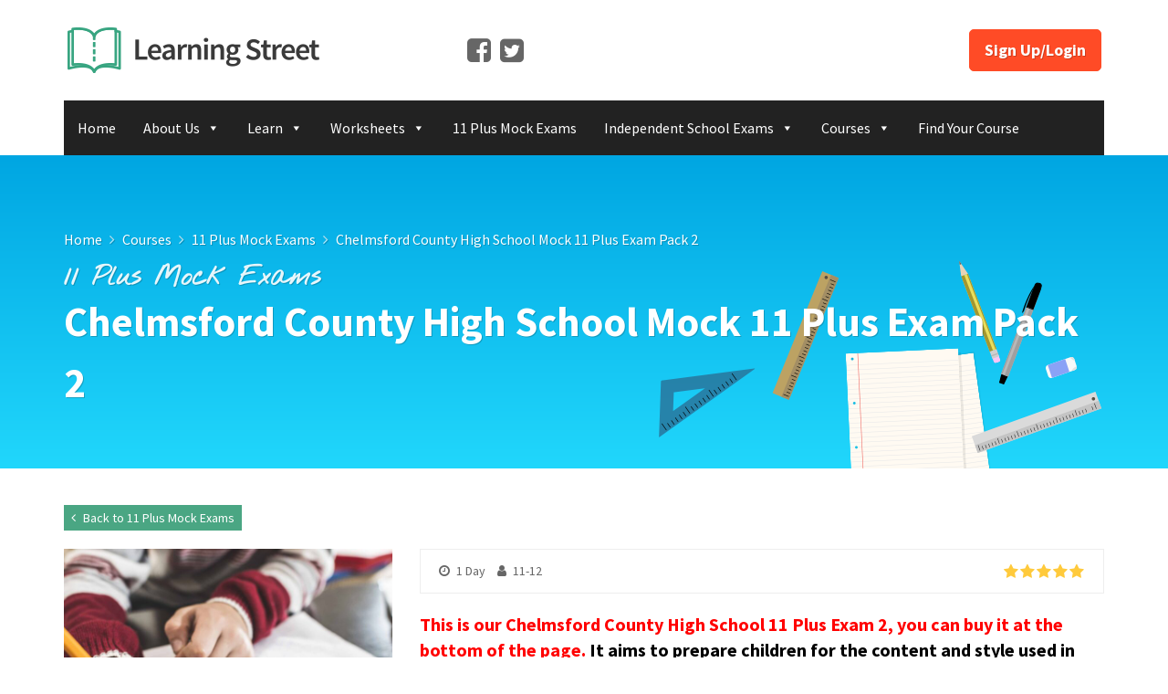

--- FILE ---
content_type: text/html; charset=UTF-8
request_url: https://www.learningstreet.co.uk/courses/11-plus-mock-exams/chelmsford-county-high-school-mock-11-plus-exam-pack-2/
body_size: 16658
content:
<!DOCTYPE html>
<html lang="en">
<head>

	<meta charset="utf-8">
	<meta http-equiv="X-UA-Compatible" content="IE=edge">
	<meta name="viewport" content="width=device-width, initial-scale=1, maximum-scale=1, user-scalable=no">

	<title>Chelmsford County High School Mock 11 Plus Exam Pack 2 - Learning Street</title>

	<meta name='robots' content='index, follow, max-image-preview:large, max-snippet:-1, max-video-preview:-1' />

	<!-- This site is optimized with the Yoast SEO plugin v22.4 - https://yoast.com/wordpress/plugins/seo/ -->
	<link rel="canonical" href="https://www.learningstreet.co.uk/courses/11-plus-mock-exams/chelmsford-county-high-school-mock-11-plus-exam-pack-2/" />
	<meta property="og:locale" content="en_GB" />
	<meta property="og:type" content="article" />
	<meta property="og:title" content="Chelmsford County High School Mock 11 Plus Exam Pack 2 - Learning Street" />
	<meta property="og:description" content="This is our Chelmsford County High School 11 Plus Exam 2, you can buy it at the bottom of the page. It aims to prepare children for the content and style used in the Chelmsford County High School 11 Plus Test.  Full information about our Chelmsford County High School 11 Plus Mocks are included below, [&hellip;]" />
	<meta property="og:url" content="https://www.learningstreet.co.uk/courses/11-plus-mock-exams/chelmsford-county-high-school-mock-11-plus-exam-pack-2/" />
	<meta property="og:site_name" content="Learning Street" />
	<meta property="article:publisher" content="https://www.facebook.com/learningstreet" />
	<meta property="article:modified_time" content="2025-07-29T13:05:53+00:00" />
	<meta property="og:image" content="https://www.learningstreet.co.uk/wp-content/uploads/2022/12/shutterstock_347809622-min-scaled.jpg" />
	<meta property="og:image:width" content="2560" />
	<meta property="og:image:height" content="1709" />
	<meta property="og:image:type" content="image/jpeg" />
	<meta name="twitter:card" content="summary_large_image" />
	<meta name="twitter:site" content="@LearningStreet_" />
	<meta name="twitter:label1" content="Estimated reading time" />
	<meta name="twitter:data1" content="5 minutes" />
	<script type="application/ld+json" class="yoast-schema-graph">{"@context":"https://schema.org","@graph":[{"@type":"WebPage","@id":"https://www.learningstreet.co.uk/courses/11-plus-mock-exams/chelmsford-county-high-school-mock-11-plus-exam-pack-2/","url":"https://www.learningstreet.co.uk/courses/11-plus-mock-exams/chelmsford-county-high-school-mock-11-plus-exam-pack-2/","name":"Chelmsford County High School Mock 11 Plus Exam Pack 2 - Learning Street","isPartOf":{"@id":"https://www.learningstreet.co.uk/#website"},"primaryImageOfPage":{"@id":"https://www.learningstreet.co.uk/courses/11-plus-mock-exams/chelmsford-county-high-school-mock-11-plus-exam-pack-2/#primaryimage"},"image":{"@id":"https://www.learningstreet.co.uk/courses/11-plus-mock-exams/chelmsford-county-high-school-mock-11-plus-exam-pack-2/#primaryimage"},"thumbnailUrl":"https://www.learningstreet.co.uk/wp-content/uploads/2022/12/shutterstock_347809622-min-scaled.jpg","datePublished":"2023-11-30T20:54:26+00:00","dateModified":"2025-07-29T13:05:53+00:00","breadcrumb":{"@id":"https://www.learningstreet.co.uk/courses/11-plus-mock-exams/chelmsford-county-high-school-mock-11-plus-exam-pack-2/#breadcrumb"},"inLanguage":"en-GB","potentialAction":[{"@type":"ReadAction","target":["https://www.learningstreet.co.uk/courses/11-plus-mock-exams/chelmsford-county-high-school-mock-11-plus-exam-pack-2/"]}]},{"@type":"ImageObject","inLanguage":"en-GB","@id":"https://www.learningstreet.co.uk/courses/11-plus-mock-exams/chelmsford-county-high-school-mock-11-plus-exam-pack-2/#primaryimage","url":"https://www.learningstreet.co.uk/wp-content/uploads/2022/12/shutterstock_347809622-min-scaled.jpg","contentUrl":"https://www.learningstreet.co.uk/wp-content/uploads/2022/12/shutterstock_347809622-min-scaled.jpg","width":2560,"height":1709},{"@type":"BreadcrumbList","@id":"https://www.learningstreet.co.uk/courses/11-plus-mock-exams/chelmsford-county-high-school-mock-11-plus-exam-pack-2/#breadcrumb","itemListElement":[{"@type":"ListItem","position":1,"name":"Home","item":"https://www.learningstreet.co.uk/"},{"@type":"ListItem","position":2,"name":"Courses","item":"https://www.learningstreet.co.uk/courses/"},{"@type":"ListItem","position":3,"name":"11 Plus Mock Exams","item":"https://www.learningstreet.co.uk/courses/11-plus-mock-exams/"},{"@type":"ListItem","position":4,"name":"Chelmsford County High School Mock 11 Plus Exam Pack 2"}]},{"@type":"WebSite","@id":"https://www.learningstreet.co.uk/#website","url":"https://www.learningstreet.co.uk/","name":"Learning Street","description":"Learning Street - Structured home study courses with a track record of success","publisher":{"@id":"https://www.learningstreet.co.uk/#organization"},"potentialAction":[{"@type":"SearchAction","target":{"@type":"EntryPoint","urlTemplate":"https://www.learningstreet.co.uk/?s={search_term_string}"},"query-input":"required name=search_term_string"}],"inLanguage":"en-GB"},{"@type":"Organization","@id":"https://www.learningstreet.co.uk/#organization","name":"Learning Street","url":"https://www.learningstreet.co.uk/","logo":{"@type":"ImageObject","inLanguage":"en-GB","@id":"https://www.learningstreet.co.uk/#/schema/logo/image/","url":"https://www.learningstreet.co.uk/wp-content/uploads/2018/06/cropped-LOGO-4.png","contentUrl":"https://www.learningstreet.co.uk/wp-content/uploads/2018/06/cropped-LOGO-4.png","width":512,"height":512,"caption":"Learning Street"},"image":{"@id":"https://www.learningstreet.co.uk/#/schema/logo/image/"},"sameAs":["https://www.facebook.com/learningstreet","https://twitter.com/LearningStreet_"]}]}</script>
	<!-- / Yoast SEO plugin. -->


<link rel='dns-prefetch' href='//app.bentonow.com' />
<link rel='dns-prefetch' href='//cdnjs.cloudflare.com' />
<link rel='dns-prefetch' href='//fonts.googleapis.com' />
<script type="text/javascript">
/* <![CDATA[ */
window._wpemojiSettings = {"baseUrl":"https:\/\/s.w.org\/images\/core\/emoji\/15.0.3\/72x72\/","ext":".png","svgUrl":"https:\/\/s.w.org\/images\/core\/emoji\/15.0.3\/svg\/","svgExt":".svg","source":{"concatemoji":"https:\/\/www.learningstreet.co.uk\/wp-includes\/js\/wp-emoji-release.min.js?ver=6.5.7"}};
/*! This file is auto-generated */
!function(i,n){var o,s,e;function c(e){try{var t={supportTests:e,timestamp:(new Date).valueOf()};sessionStorage.setItem(o,JSON.stringify(t))}catch(e){}}function p(e,t,n){e.clearRect(0,0,e.canvas.width,e.canvas.height),e.fillText(t,0,0);var t=new Uint32Array(e.getImageData(0,0,e.canvas.width,e.canvas.height).data),r=(e.clearRect(0,0,e.canvas.width,e.canvas.height),e.fillText(n,0,0),new Uint32Array(e.getImageData(0,0,e.canvas.width,e.canvas.height).data));return t.every(function(e,t){return e===r[t]})}function u(e,t,n){switch(t){case"flag":return n(e,"\ud83c\udff3\ufe0f\u200d\u26a7\ufe0f","\ud83c\udff3\ufe0f\u200b\u26a7\ufe0f")?!1:!n(e,"\ud83c\uddfa\ud83c\uddf3","\ud83c\uddfa\u200b\ud83c\uddf3")&&!n(e,"\ud83c\udff4\udb40\udc67\udb40\udc62\udb40\udc65\udb40\udc6e\udb40\udc67\udb40\udc7f","\ud83c\udff4\u200b\udb40\udc67\u200b\udb40\udc62\u200b\udb40\udc65\u200b\udb40\udc6e\u200b\udb40\udc67\u200b\udb40\udc7f");case"emoji":return!n(e,"\ud83d\udc26\u200d\u2b1b","\ud83d\udc26\u200b\u2b1b")}return!1}function f(e,t,n){var r="undefined"!=typeof WorkerGlobalScope&&self instanceof WorkerGlobalScope?new OffscreenCanvas(300,150):i.createElement("canvas"),a=r.getContext("2d",{willReadFrequently:!0}),o=(a.textBaseline="top",a.font="600 32px Arial",{});return e.forEach(function(e){o[e]=t(a,e,n)}),o}function t(e){var t=i.createElement("script");t.src=e,t.defer=!0,i.head.appendChild(t)}"undefined"!=typeof Promise&&(o="wpEmojiSettingsSupports",s=["flag","emoji"],n.supports={everything:!0,everythingExceptFlag:!0},e=new Promise(function(e){i.addEventListener("DOMContentLoaded",e,{once:!0})}),new Promise(function(t){var n=function(){try{var e=JSON.parse(sessionStorage.getItem(o));if("object"==typeof e&&"number"==typeof e.timestamp&&(new Date).valueOf()<e.timestamp+604800&&"object"==typeof e.supportTests)return e.supportTests}catch(e){}return null}();if(!n){if("undefined"!=typeof Worker&&"undefined"!=typeof OffscreenCanvas&&"undefined"!=typeof URL&&URL.createObjectURL&&"undefined"!=typeof Blob)try{var e="postMessage("+f.toString()+"("+[JSON.stringify(s),u.toString(),p.toString()].join(",")+"));",r=new Blob([e],{type:"text/javascript"}),a=new Worker(URL.createObjectURL(r),{name:"wpTestEmojiSupports"});return void(a.onmessage=function(e){c(n=e.data),a.terminate(),t(n)})}catch(e){}c(n=f(s,u,p))}t(n)}).then(function(e){for(var t in e)n.supports[t]=e[t],n.supports.everything=n.supports.everything&&n.supports[t],"flag"!==t&&(n.supports.everythingExceptFlag=n.supports.everythingExceptFlag&&n.supports[t]);n.supports.everythingExceptFlag=n.supports.everythingExceptFlag&&!n.supports.flag,n.DOMReady=!1,n.readyCallback=function(){n.DOMReady=!0}}).then(function(){return e}).then(function(){var e;n.supports.everything||(n.readyCallback(),(e=n.source||{}).concatemoji?t(e.concatemoji):e.wpemoji&&e.twemoji&&(t(e.twemoji),t(e.wpemoji)))}))}((window,document),window._wpemojiSettings);
/* ]]> */
</script>
<style id='wp-emoji-styles-inline-css' type='text/css'>

	img.wp-smiley, img.emoji {
		display: inline !important;
		border: none !important;
		box-shadow: none !important;
		height: 1em !important;
		width: 1em !important;
		margin: 0 0.07em !important;
		vertical-align: -0.1em !important;
		background: none !important;
		padding: 0 !important;
	}
</style>
<link rel='stylesheet' id='wp-block-library-css' href='https://www.learningstreet.co.uk/wp-includes/css/dist/block-library/style.min.css?ver=6.5.7' type='text/css' media='all' />
<style id='classic-theme-styles-inline-css' type='text/css'>
/*! This file is auto-generated */
.wp-block-button__link{color:#fff;background-color:#32373c;border-radius:9999px;box-shadow:none;text-decoration:none;padding:calc(.667em + 2px) calc(1.333em + 2px);font-size:1.125em}.wp-block-file__button{background:#32373c;color:#fff;text-decoration:none}
</style>
<style id='global-styles-inline-css' type='text/css'>
body{--wp--preset--color--black: #000000;--wp--preset--color--cyan-bluish-gray: #abb8c3;--wp--preset--color--white: #ffffff;--wp--preset--color--pale-pink: #f78da7;--wp--preset--color--vivid-red: #cf2e2e;--wp--preset--color--luminous-vivid-orange: #ff6900;--wp--preset--color--luminous-vivid-amber: #fcb900;--wp--preset--color--light-green-cyan: #7bdcb5;--wp--preset--color--vivid-green-cyan: #00d084;--wp--preset--color--pale-cyan-blue: #8ed1fc;--wp--preset--color--vivid-cyan-blue: #0693e3;--wp--preset--color--vivid-purple: #9b51e0;--wp--preset--gradient--vivid-cyan-blue-to-vivid-purple: linear-gradient(135deg,rgba(6,147,227,1) 0%,rgb(155,81,224) 100%);--wp--preset--gradient--light-green-cyan-to-vivid-green-cyan: linear-gradient(135deg,rgb(122,220,180) 0%,rgb(0,208,130) 100%);--wp--preset--gradient--luminous-vivid-amber-to-luminous-vivid-orange: linear-gradient(135deg,rgba(252,185,0,1) 0%,rgba(255,105,0,1) 100%);--wp--preset--gradient--luminous-vivid-orange-to-vivid-red: linear-gradient(135deg,rgba(255,105,0,1) 0%,rgb(207,46,46) 100%);--wp--preset--gradient--very-light-gray-to-cyan-bluish-gray: linear-gradient(135deg,rgb(238,238,238) 0%,rgb(169,184,195) 100%);--wp--preset--gradient--cool-to-warm-spectrum: linear-gradient(135deg,rgb(74,234,220) 0%,rgb(151,120,209) 20%,rgb(207,42,186) 40%,rgb(238,44,130) 60%,rgb(251,105,98) 80%,rgb(254,248,76) 100%);--wp--preset--gradient--blush-light-purple: linear-gradient(135deg,rgb(255,206,236) 0%,rgb(152,150,240) 100%);--wp--preset--gradient--blush-bordeaux: linear-gradient(135deg,rgb(254,205,165) 0%,rgb(254,45,45) 50%,rgb(107,0,62) 100%);--wp--preset--gradient--luminous-dusk: linear-gradient(135deg,rgb(255,203,112) 0%,rgb(199,81,192) 50%,rgb(65,88,208) 100%);--wp--preset--gradient--pale-ocean: linear-gradient(135deg,rgb(255,245,203) 0%,rgb(182,227,212) 50%,rgb(51,167,181) 100%);--wp--preset--gradient--electric-grass: linear-gradient(135deg,rgb(202,248,128) 0%,rgb(113,206,126) 100%);--wp--preset--gradient--midnight: linear-gradient(135deg,rgb(2,3,129) 0%,rgb(40,116,252) 100%);--wp--preset--font-size--small: 13px;--wp--preset--font-size--medium: 20px;--wp--preset--font-size--large: 36px;--wp--preset--font-size--x-large: 42px;--wp--preset--spacing--20: 0.44rem;--wp--preset--spacing--30: 0.67rem;--wp--preset--spacing--40: 1rem;--wp--preset--spacing--50: 1.5rem;--wp--preset--spacing--60: 2.25rem;--wp--preset--spacing--70: 3.38rem;--wp--preset--spacing--80: 5.06rem;--wp--preset--shadow--natural: 6px 6px 9px rgba(0, 0, 0, 0.2);--wp--preset--shadow--deep: 12px 12px 50px rgba(0, 0, 0, 0.4);--wp--preset--shadow--sharp: 6px 6px 0px rgba(0, 0, 0, 0.2);--wp--preset--shadow--outlined: 6px 6px 0px -3px rgba(255, 255, 255, 1), 6px 6px rgba(0, 0, 0, 1);--wp--preset--shadow--crisp: 6px 6px 0px rgba(0, 0, 0, 1);}:where(.is-layout-flex){gap: 0.5em;}:where(.is-layout-grid){gap: 0.5em;}body .is-layout-flex{display: flex;}body .is-layout-flex{flex-wrap: wrap;align-items: center;}body .is-layout-flex > *{margin: 0;}body .is-layout-grid{display: grid;}body .is-layout-grid > *{margin: 0;}:where(.wp-block-columns.is-layout-flex){gap: 2em;}:where(.wp-block-columns.is-layout-grid){gap: 2em;}:where(.wp-block-post-template.is-layout-flex){gap: 1.25em;}:where(.wp-block-post-template.is-layout-grid){gap: 1.25em;}.has-black-color{color: var(--wp--preset--color--black) !important;}.has-cyan-bluish-gray-color{color: var(--wp--preset--color--cyan-bluish-gray) !important;}.has-white-color{color: var(--wp--preset--color--white) !important;}.has-pale-pink-color{color: var(--wp--preset--color--pale-pink) !important;}.has-vivid-red-color{color: var(--wp--preset--color--vivid-red) !important;}.has-luminous-vivid-orange-color{color: var(--wp--preset--color--luminous-vivid-orange) !important;}.has-luminous-vivid-amber-color{color: var(--wp--preset--color--luminous-vivid-amber) !important;}.has-light-green-cyan-color{color: var(--wp--preset--color--light-green-cyan) !important;}.has-vivid-green-cyan-color{color: var(--wp--preset--color--vivid-green-cyan) !important;}.has-pale-cyan-blue-color{color: var(--wp--preset--color--pale-cyan-blue) !important;}.has-vivid-cyan-blue-color{color: var(--wp--preset--color--vivid-cyan-blue) !important;}.has-vivid-purple-color{color: var(--wp--preset--color--vivid-purple) !important;}.has-black-background-color{background-color: var(--wp--preset--color--black) !important;}.has-cyan-bluish-gray-background-color{background-color: var(--wp--preset--color--cyan-bluish-gray) !important;}.has-white-background-color{background-color: var(--wp--preset--color--white) !important;}.has-pale-pink-background-color{background-color: var(--wp--preset--color--pale-pink) !important;}.has-vivid-red-background-color{background-color: var(--wp--preset--color--vivid-red) !important;}.has-luminous-vivid-orange-background-color{background-color: var(--wp--preset--color--luminous-vivid-orange) !important;}.has-luminous-vivid-amber-background-color{background-color: var(--wp--preset--color--luminous-vivid-amber) !important;}.has-light-green-cyan-background-color{background-color: var(--wp--preset--color--light-green-cyan) !important;}.has-vivid-green-cyan-background-color{background-color: var(--wp--preset--color--vivid-green-cyan) !important;}.has-pale-cyan-blue-background-color{background-color: var(--wp--preset--color--pale-cyan-blue) !important;}.has-vivid-cyan-blue-background-color{background-color: var(--wp--preset--color--vivid-cyan-blue) !important;}.has-vivid-purple-background-color{background-color: var(--wp--preset--color--vivid-purple) !important;}.has-black-border-color{border-color: var(--wp--preset--color--black) !important;}.has-cyan-bluish-gray-border-color{border-color: var(--wp--preset--color--cyan-bluish-gray) !important;}.has-white-border-color{border-color: var(--wp--preset--color--white) !important;}.has-pale-pink-border-color{border-color: var(--wp--preset--color--pale-pink) !important;}.has-vivid-red-border-color{border-color: var(--wp--preset--color--vivid-red) !important;}.has-luminous-vivid-orange-border-color{border-color: var(--wp--preset--color--luminous-vivid-orange) !important;}.has-luminous-vivid-amber-border-color{border-color: var(--wp--preset--color--luminous-vivid-amber) !important;}.has-light-green-cyan-border-color{border-color: var(--wp--preset--color--light-green-cyan) !important;}.has-vivid-green-cyan-border-color{border-color: var(--wp--preset--color--vivid-green-cyan) !important;}.has-pale-cyan-blue-border-color{border-color: var(--wp--preset--color--pale-cyan-blue) !important;}.has-vivid-cyan-blue-border-color{border-color: var(--wp--preset--color--vivid-cyan-blue) !important;}.has-vivid-purple-border-color{border-color: var(--wp--preset--color--vivid-purple) !important;}.has-vivid-cyan-blue-to-vivid-purple-gradient-background{background: var(--wp--preset--gradient--vivid-cyan-blue-to-vivid-purple) !important;}.has-light-green-cyan-to-vivid-green-cyan-gradient-background{background: var(--wp--preset--gradient--light-green-cyan-to-vivid-green-cyan) !important;}.has-luminous-vivid-amber-to-luminous-vivid-orange-gradient-background{background: var(--wp--preset--gradient--luminous-vivid-amber-to-luminous-vivid-orange) !important;}.has-luminous-vivid-orange-to-vivid-red-gradient-background{background: var(--wp--preset--gradient--luminous-vivid-orange-to-vivid-red) !important;}.has-very-light-gray-to-cyan-bluish-gray-gradient-background{background: var(--wp--preset--gradient--very-light-gray-to-cyan-bluish-gray) !important;}.has-cool-to-warm-spectrum-gradient-background{background: var(--wp--preset--gradient--cool-to-warm-spectrum) !important;}.has-blush-light-purple-gradient-background{background: var(--wp--preset--gradient--blush-light-purple) !important;}.has-blush-bordeaux-gradient-background{background: var(--wp--preset--gradient--blush-bordeaux) !important;}.has-luminous-dusk-gradient-background{background: var(--wp--preset--gradient--luminous-dusk) !important;}.has-pale-ocean-gradient-background{background: var(--wp--preset--gradient--pale-ocean) !important;}.has-electric-grass-gradient-background{background: var(--wp--preset--gradient--electric-grass) !important;}.has-midnight-gradient-background{background: var(--wp--preset--gradient--midnight) !important;}.has-small-font-size{font-size: var(--wp--preset--font-size--small) !important;}.has-medium-font-size{font-size: var(--wp--preset--font-size--medium) !important;}.has-large-font-size{font-size: var(--wp--preset--font-size--large) !important;}.has-x-large-font-size{font-size: var(--wp--preset--font-size--x-large) !important;}
.wp-block-navigation a:where(:not(.wp-element-button)){color: inherit;}
:where(.wp-block-post-template.is-layout-flex){gap: 1.25em;}:where(.wp-block-post-template.is-layout-grid){gap: 1.25em;}
:where(.wp-block-columns.is-layout-flex){gap: 2em;}:where(.wp-block-columns.is-layout-grid){gap: 2em;}
.wp-block-pullquote{font-size: 1.5em;line-height: 1.6;}
</style>
<link rel='stylesheet' id='contact-form-7-bootstrap-style-css' href='https://www.learningstreet.co.uk/wp-content/plugins/bootstrap-for-contact-form-7/assets/dist/css/style.min.css?ver=6.5.7' type='text/css' media='all' />
<link rel='stylesheet' id='guaven_sqlcharts_main_style-css' href='https://www.learningstreet.co.uk/wp-content/plugins/sql-chart-builder/asset/guaven_sqlcharts.css?ver=2.3.5' type='text/css' media='all' />
<link rel='stylesheet' id='wpsm-comptable-styles-css' href='https://www.learningstreet.co.uk/wp-content/plugins/table-maker/css/style.css?ver=1.9.1' type='text/css' media='all' />
<link rel='stylesheet' id='ivory-search-styles-css' href='https://www.learningstreet.co.uk/wp-content/plugins/add-search-to-menu/public/css/ivory-search.min.css?ver=5.5.7' type='text/css' media='all' />
<link rel='stylesheet' id='megamenu-css' href='https://www.learningstreet.co.uk/wp-content/uploads/maxmegamenu/style.css?ver=6e76ce' type='text/css' media='all' />
<link rel='stylesheet' id='dashicons-css' href='https://www.learningstreet.co.uk/wp-includes/css/dashicons.min.css?ver=6.5.7' type='text/css' media='all' />
<link rel='stylesheet' id='bootstrap-css' href='https://www.learningstreet.co.uk/wp-content/themes/learningstreet/framework/vendor/bootstrap/css/bootstrap.min.css?ver=6.5.7' type='text/css' media='all' />
<link rel='stylesheet' id='uikit-css' href='https://www.learningstreet.co.uk/wp-content/themes/learningstreet/framework/vendor/uikit/css/uikit.min.css?ver=6.5.7' type='text/css' media='all' />
<link rel='stylesheet' id='uikit-theme-css' href='https://www.learningstreet.co.uk/wp-content/themes/learningstreet/framework/vendor/uikit/css/uikit.gradient.min.css?ver=6.5.7' type='text/css' media='all' />
<link rel='stylesheet' id='uikit-slideshow-css' href='https://www.learningstreet.co.uk/wp-content/themes/learningstreet/framework/vendor/uikit/css/components/slideshow.min.css?ver=6.5.7' type='text/css' media='all' />
<link rel='stylesheet' id='uikit-slidenav-css' href='https://www.learningstreet.co.uk/wp-content/themes/learningstreet/framework/vendor/uikit/css/components/slidenav.min.css?ver=6.5.7' type='text/css' media='all' />
<link rel='stylesheet' id='uikit-slider-css' href='https://www.learningstreet.co.uk/wp-content/themes/learningstreet/framework/vendor/uikit/css/components/slider.min.css?ver=6.5.7' type='text/css' media='all' />
<link rel='stylesheet' id='uikit-datepicker-css' href='https://www.learningstreet.co.uk/wp-content/themes/learningstreet/framework/vendor/uikit/css/components/datepicker.min.css?ver=6.5.7' type='text/css' media='all' />
<link rel='stylesheet' id='uikit-form-select-css' href='https://www.learningstreet.co.uk/wp-content/themes/learningstreet/framework/vendor/uikit/css/components/form-select.min.css?ver=6.5.7' type='text/css' media='all' />
<link rel='stylesheet' id='slick-css' href='https://www.learningstreet.co.uk/wp-content/themes/learningstreet/framework/vendor/slick/slick.css?ver=6.5.7' type='text/css' media='all' />
<link rel='stylesheet' id='strength-css' href='https://www.learningstreet.co.uk/wp-content/plugins/learningstreet/assets/vendor/strength/strength.css?ver=6.5.7' type='text/css' media='all' />
<link rel='stylesheet' id='validation-css' href='//cdnjs.cloudflare.com/ajax/libs/jquery-form-validator/2.3.26/theme-default.min.css?ver=6.5.7' type='text/css' media='all' />
<link rel='stylesheet' id='google-fonts-css' href='https://fonts.googleapis.com/css?family=Nothing+You+Could+Do%3A%7CSource+Sans+Pro%3A400%2C600%2C700%7CSource+Code+Pro%3A400&#038;ver=6.5.7' type='text/css' media='all' />
<link rel='stylesheet' id='fontawesome-css' href='https://www.learningstreet.co.uk/wp-content/themes/learningstreet/framework/vendor/fontawesome/css/font-awesome.min.css?ver=6.5.7' type='text/css' media='all' />
<link rel='stylesheet' id='loki-css' href='https://www.learningstreet.co.uk/wp-content/themes/learningstreet/framework/css/core.css?ver=6.5.7' type='text/css' media='all' />
<link rel='stylesheet' id='theme-css' href='https://www.learningstreet.co.uk/wp-content/themes/learningstreet/assets/css/theme.css?ver=6.5.7' type='text/css' media='all' />
<link rel='stylesheet' id='wpdreams-asl-basic-css' href='https://www.learningstreet.co.uk/wp-content/plugins/ajax-search-lite/css/style.basic.css?ver=4.11.5' type='text/css' media='all' />
<link rel='stylesheet' id='wpdreams-ajaxsearchlite-css' href='https://www.learningstreet.co.uk/wp-content/plugins/ajax-search-lite/css/style-simple-red.css?ver=4.11.5' type='text/css' media='all' />
<link rel='stylesheet' id='tablepress-default-css' href='https://www.learningstreet.co.uk/wp-content/plugins/tablepress/css/build/default.css?ver=2.3' type='text/css' media='all' />
<script type="text/javascript" src="https://www.learningstreet.co.uk/wp-includes/js/jquery/jquery.min.js?ver=3.7.1" id="jquery-core-js"></script>
<script type="text/javascript" src="https://www.learningstreet.co.uk/wp-includes/js/jquery/jquery-migrate.min.js?ver=3.4.1" id="jquery-migrate-js"></script>
<script type="text/javascript" id="guaven_sqlcharts_chartjs-js-extra">
/* <![CDATA[ */
var guaven_sqlcharts_notice_dismissed = {"action":"guaven_sqlcharts_onboarding_notice_dismissed","nonce":"2d48b9a046"};
/* ]]> */
</script>
<script type="text/javascript" src="https://www.learningstreet.co.uk/wp-content/plugins/sql-chart-builder/asset/bundle.min.js?ver=2.3.5" id="guaven_sqlcharts_chartjs-js"></script>
<script type="text/javascript" id="assessment_form-js-extra">
/* <![CDATA[ */
var assessment_obj = {"ajaxurl":"https:\/\/www.learningstreet.co.uk\/wp-admin\/admin-ajax.php","nonce":"8b05225e59"};
/* ]]> */
</script>
<script type="text/javascript" src="https://www.learningstreet.co.uk/wp-content/themes/learningstreet/assets/js/assessment_form.js?ver=6.5.7" id="assessment_form-js"></script>
<link rel="https://api.w.org/" href="https://www.learningstreet.co.uk/wp-json/" /><link rel="EditURI" type="application/rsd+xml" title="RSD" href="https://www.learningstreet.co.uk/xmlrpc.php?rsd" />
<meta name="generator" content="WordPress 6.5.7" />
<link rel='shortlink' href='https://www.learningstreet.co.uk/?p=31536' />
<link rel="alternate" type="application/json+oembed" href="https://www.learningstreet.co.uk/wp-json/oembed/1.0/embed?url=https%3A%2F%2Fwww.learningstreet.co.uk%2Fcourses%2F11-plus-mock-exams%2Fchelmsford-county-high-school-mock-11-plus-exam-pack-2%2F" />
<link rel="alternate" type="text/xml+oembed" href="https://www.learningstreet.co.uk/wp-json/oembed/1.0/embed?url=https%3A%2F%2Fwww.learningstreet.co.uk%2Fcourses%2F11-plus-mock-exams%2Fchelmsford-county-high-school-mock-11-plus-exam-pack-2%2F&#038;format=xml" />

		<script>
		(function(h,o,t,j,a,r){
			h.hj=h.hj||function(){(h.hj.q=h.hj.q||[]).push(arguments)};
			h._hjSettings={hjid:1975651,hjsv:5};
			a=o.getElementsByTagName('head')[0];
			r=o.createElement('script');r.async=1;
			r.src=t+h._hjSettings.hjid+j+h._hjSettings.hjsv;
			a.appendChild(r);
		})(window,document,'//static.hotjar.com/c/hotjar-','.js?sv=');
		</script>
				<style type="text/css">
			div.wpcf7 .ajax-loader {
				background-image: url('https://www.learningstreet.co.uk/wp-content/plugins/contact-form-7/images/ajax-loader.gif');
			}
		</style>
						<link rel="preconnect" href="https://fonts.gstatic.com" crossorigin />
				<link rel="preload" as="style" href="//fonts.googleapis.com/css?family=Open+Sans&display=swap" />
				<link rel="stylesheet" href="//fonts.googleapis.com/css?family=Open+Sans&display=swap" media="all" />
				<style type="text/css">.broken_link, a.broken_link {
	text-decoration: line-through;
}</style>                <style>
                    
					div[id*='ajaxsearchlitesettings'].searchsettings .asl_option_inner label {
						font-size: 0px !important;
						color: rgba(0, 0, 0, 0);
					}
					div[id*='ajaxsearchlitesettings'].searchsettings .asl_option_inner label:after {
						font-size: 11px !important;
						position: absolute;
						top: 0;
						left: 0;
						z-index: 1;
					}
					.asl_w_container {
						width: 100%;
						margin: 10px 0px 10px 0px;
						min-width: 200px;
					}
					div[id*='ajaxsearchlite'].asl_m {
						width: 100%;
					}
					div[id*='ajaxsearchliteres'].wpdreams_asl_results div.resdrg span.highlighted {
						font-weight: bold;
						color: rgba(217, 49, 43, 1);
						background-color: rgba(238, 238, 238, 1);
					}
					div[id*='ajaxsearchliteres'].wpdreams_asl_results .results img.asl_image {
						width: 70px;
						height: 70px;
						object-fit: cover;
					}
					div.asl_r .results {
						max-height: none;
					}
				
						div.asl_r.asl_w.vertical .results .item::after {
							display: block;
							position: absolute;
							bottom: 0;
							content: '';
							height: 1px;
							width: 100%;
							background: #D8D8D8;
						}
						div.asl_r.asl_w.vertical .results .item.asl_last_item::after {
							display: none;
						}
					                </style>
                <link rel="icon" href="https://www.learningstreet.co.uk/wp-content/uploads/2018/06/cropped-imageedit_1_7824660051-32x32.png" sizes="32x32" />
<link rel="icon" href="https://www.learningstreet.co.uk/wp-content/uploads/2018/06/cropped-imageedit_1_7824660051-192x192.png" sizes="192x192" />
<link rel="apple-touch-icon" href="https://www.learningstreet.co.uk/wp-content/uploads/2018/06/cropped-imageedit_1_7824660051-180x180.png" />
<meta name="msapplication-TileImage" content="https://www.learningstreet.co.uk/wp-content/uploads/2018/06/cropped-imageedit_1_7824660051-270x270.png" />
<style type="text/css">/** Mega Menu CSS: fs **/</style>
			<style type="text/css">
					</style>
					<style type="text/css">
					</style>
					<style type="text/css">
					.is-form-id-48243 .is-search-input::-webkit-input-placeholder {
			    color: #c6c6c6 !important;
			}
			.is-form-id-48243 .is-search-input:-moz-placeholder {
			    color: #c6c6c6 !important;
			    opacity: 1;
			}
			.is-form-id-48243 .is-search-input::-moz-placeholder {
			    color: #c6c6c6 !important;
			    opacity: 1;
			}
			.is-form-id-48243 .is-search-input:-ms-input-placeholder {
			    color: #c6c6c6 !important;
			}
                        			.is-form-style-1.is-form-id-48243 .is-search-input:focus,
			.is-form-style-1.is-form-id-48243 .is-search-input:hover,
			.is-form-style-1.is-form-id-48243 .is-search-input,
			.is-form-style-2.is-form-id-48243 .is-search-input:focus,
			.is-form-style-2.is-form-id-48243 .is-search-input:hover,
			.is-form-style-2.is-form-id-48243 .is-search-input,
			.is-form-style-3.is-form-id-48243 .is-search-input:focus,
			.is-form-style-3.is-form-id-48243 .is-search-input:hover,
			.is-form-style-3.is-form-id-48243 .is-search-input,
			.is-form-id-48243 .is-search-input:focus,
			.is-form-id-48243 .is-search-input:hover,
			.is-form-id-48243 .is-search-input {
                                color: #c6c6c6 !important;                                                                background-color: #dd8585 !important;			}
                        			</style>
		
	<!-- HTML5 Shim and Respond.js IE8 support of HTML5 elements and media queries -->
	<!-- WARNING: Respond.js doesn't work if you view the page via file:// -->
	<!--[if lt IE 9]>
		<script src="https://oss.maxcdn.com/libs/html5shiv/3.7.0/html5shiv.js"></script>
		<script src="https://oss.maxcdn.com/libs/respond.js/1.4.2/respond.min.js"></script>
	<![endif]-->

	<script>
	  (function(i,s,o,g,r,a,m){i['GoogleAnalyticsObject']=r;i[r]=i[r]||function(){
	  (i[r].q=i[r].q||[]).push(arguments)},i[r].l=1*new Date();a=s.createElement(o),
	  m=s.getElementsByTagName(o)[0];a.async=1;a.src=g;m.parentNode.insertBefore(a,m)
	  })(window,document,'script','https://www.google-analytics.com/analytics.js','ga');

	  ga('create', 'UA-121869002-1', 'auto');
	  ga('send', 'pageview');
	</script>

	<link rel="stylesheet" href="https://www.learningstreet.co.uk/wp-content/themes/learningstreet/style.css" />
</head>
<body class="product-template-default single single-product postid-31536 learningstreet mega-menu-main">
		<div id="offcanvas-menu" class="uk-offcanvas">
		<div class="uk-offcanvas-bar uk-offcanvas-bar">

			<a href="https://www.learningstreet.co.uk" class="logo">
				<img class="logo" src="https://www.learningstreet.co.uk/wp-content/themes/learningstreet/assets/img/logo.png" alt="Learning Street">
			</a>

			<div id="mega-menu-wrap-main" class="mega-menu-wrap"><div class="mega-menu-toggle"><div class="mega-toggle-blocks-left"></div><div class="mega-toggle-blocks-center"></div><div class="mega-toggle-blocks-right"><div class='mega-toggle-block mega-menu-toggle-animated-block mega-toggle-block-0' id='mega-toggle-block-0'><button aria-label="Toggle Menu" class="mega-toggle-animated mega-toggle-animated-slider" type="button" aria-expanded="false">
                  <span class="mega-toggle-animated-box">
                    <span class="mega-toggle-animated-inner"></span>
                  </span>
                </button></div></div></div><ul id="mega-menu-main" class="mega-menu max-mega-menu mega-menu-horizontal mega-no-js" data-event="hover_intent" data-effect="fade_up" data-effect-speed="200" data-effect-mobile="disabled" data-effect-speed-mobile="0" data-mobile-force-width="false" data-second-click="go" data-document-click="collapse" data-vertical-behaviour="standard" data-breakpoint="768" data-unbind="true" data-mobile-state="collapse_all" data-hover-intent-timeout="300" data-hover-intent-interval="100"><li class='mega-menu-item mega-menu-item-type-custom mega-menu-item-object-custom mega-menu-item-home mega-align-bottom-left mega-menu-flyout mega-menu-item-17' id='mega-menu-item-17'><a class="mega-menu-link" href="https://www.learningstreet.co.uk/" tabindex="0">Home</a></li><li class='mega-menu-item mega-menu-item-type-post_type mega-menu-item-object-page mega-menu-item-has-children mega-align-bottom-left mega-menu-flyout mega-menu-item-18' id='mega-menu-item-18'><a class="mega-menu-link" href="https://www.learningstreet.co.uk/about-us/" aria-haspopup="true" aria-expanded="false" tabindex="0">About Us<span class="mega-indicator"></span></a>
<ul class="mega-sub-menu">
<li class='mega-menu-item mega-menu-item-type-post_type mega-menu-item-object-page mega-menu-item-2952' id='mega-menu-item-2952'><a class="mega-menu-link" href="https://www.learningstreet.co.uk/about-us/a-tutor-on-your-shoulder/">A tutor on your shoulder</a></li><li class='mega-menu-item mega-menu-item-type-post_type mega-menu-item-object-page mega-menu-item-3056' id='mega-menu-item-3056'><a class="mega-menu-link" href="https://www.learningstreet.co.uk/about-us/faqs/">FAQs</a></li><li class='mega-menu-item mega-menu-item-type-post_type mega-menu-item-object-page mega-menu-item-2951' id='mega-menu-item-2951'><a class="mega-menu-link" href="https://www.learningstreet.co.uk/about-us/proven-success/">Proven Success</a></li></ul>
</li><li class='mega-menu-item mega-menu-item-type-custom mega-menu-item-object-custom mega-menu-item-has-children mega-align-bottom-left mega-menu-flyout mega-menu-item-2171' id='mega-menu-item-2171'><a class="mega-menu-link" href="https://www.learningstreet.co.uk/articles" aria-haspopup="true" aria-expanded="false" tabindex="0">Learn<span class="mega-indicator"></span></a>
<ul class="mega-sub-menu">
<li class='mega-menu-item mega-menu-item-type-taxonomy mega-menu-item-object-article_category mega-menu-item-2172' id='mega-menu-item-2172'><a class="mega-menu-link" href="https://www.learningstreet.co.uk/article-category/english/">English</a></li><li class='mega-menu-item mega-menu-item-type-taxonomy mega-menu-item-object-article_category mega-menu-item-2173' id='mega-menu-item-2173'><a class="mega-menu-link" href="https://www.learningstreet.co.uk/article-category/maths/">Maths</a></li></ul>
</li><li class='mega-menu-item mega-menu-item-type-post_type mega-menu-item-object-page mega-menu-item-has-children mega-align-bottom-left mega-menu-flyout mega-menu-item-47683' id='mega-menu-item-47683'><a class="mega-menu-link" href="https://www.learningstreet.co.uk/worksheet/" aria-haspopup="true" aria-expanded="false" tabindex="0">Worksheets<span class="mega-indicator"></span></a>
<ul class="mega-sub-menu">
<li class='mega-menu-item mega-menu-item-type-post_type mega-menu-item-object-worksheets mega-menu-item-40307' id='mega-menu-item-40307'><a class="mega-menu-link" href="https://www.learningstreet.co.uk/worksheets/worksheet-library/">Worksheets Library</a></li><li class='mega-menu-item mega-menu-item-type-post_type mega-menu-item-object-page mega-menu-item-47694' id='mega-menu-item-47694'><a class="mega-menu-link" href="https://www.learningstreet.co.uk/worksheet/school-year/">School Year</a></li><li class='mega-menu-item mega-menu-item-type-post_type mega-menu-item-object-page mega-menu-item-47692' id='mega-menu-item-47692'><a class="mega-menu-link" href="https://www.learningstreet.co.uk/worksheet/school-year/year-3-english-worksheets/">Year 3 English Worksheets</a></li><li class='mega-menu-item mega-menu-item-type-post_type mega-menu-item-object-page mega-menu-item-47691' id='mega-menu-item-47691'><a class="mega-menu-link" href="https://www.learningstreet.co.uk/worksheet/school-year/year-3-maths-worksheets/">Year 3 Maths Worksheets</a></li><li class='mega-menu-item mega-menu-item-type-post_type mega-menu-item-object-page mega-menu-item-47690' id='mega-menu-item-47690'><a class="mega-menu-link" href="https://www.learningstreet.co.uk/worksheet/school-year/year-4-english-worksheets/">Year 4 English Worksheets</a></li><li class='mega-menu-item mega-menu-item-type-post_type mega-menu-item-object-page mega-menu-item-47689' id='mega-menu-item-47689'><a class="mega-menu-link" href="https://www.learningstreet.co.uk/worksheet/school-year/year-4-maths-worksheets/">Year 4 Maths Worksheets</a></li><li class='mega-menu-item mega-menu-item-type-post_type mega-menu-item-object-page mega-menu-item-47688' id='mega-menu-item-47688'><a class="mega-menu-link" href="https://www.learningstreet.co.uk/worksheet/school-year/year-5-english-worksheets/">Year 5 English Worksheets</a></li><li class='mega-menu-item mega-menu-item-type-post_type mega-menu-item-object-page mega-menu-item-47687' id='mega-menu-item-47687'><a class="mega-menu-link" href="https://www.learningstreet.co.uk/worksheet/school-year/year-5-maths-worksheets/">Year 5 Maths Worksheets</a></li><li class='mega-menu-item mega-menu-item-type-post_type mega-menu-item-object-page mega-menu-item-47686' id='mega-menu-item-47686'><a class="mega-menu-link" href="https://www.learningstreet.co.uk/worksheet/school-year/year-6-english-worksheets/">Year 6 English Worksheets</a></li><li class='mega-menu-item mega-menu-item-type-post_type mega-menu-item-object-page mega-menu-item-47685' id='mega-menu-item-47685'><a class="mega-menu-link" href="https://www.learningstreet.co.uk/worksheet/school-year/year-6-maths-worksheets/">Year 6 Maths Worksheets</a></li><li class='mega-menu-item mega-menu-item-type-post_type mega-menu-item-object-worksheets mega-menu-item-47693' id='mega-menu-item-47693'><a class="mega-menu-link" href="https://www.learningstreet.co.uk/worksheets/worksheet-library/11-plus-worksheets/">11 Plus Worksheets</a></li></ul>
</li><li class='mega-menu-item mega-menu-item-type-post_type mega-menu-item-object-page mega-align-bottom-left mega-menu-flyout mega-menu-item-18478' id='mega-menu-item-18478'><a class="mega-menu-link" href="https://www.learningstreet.co.uk/11-plus-mock-exams/" tabindex="0">11 Plus Mock Exams</a></li><li class='mega-menu-item mega-menu-item-type-post_type mega-menu-item-object-page mega-menu-item-has-children mega-align-bottom-left mega-menu-flyout mega-menu-item-48533' id='mega-menu-item-48533'><a class="mega-menu-link" href="https://www.learningstreet.co.uk/independent-school-exams/" aria-haspopup="true" aria-expanded="false" tabindex="0">Independent School Exams<span class="mega-indicator"></span></a>
<ul class="mega-sub-menu">
<li class='mega-menu-item mega-menu-item-type-post_type mega-menu-item-object-page mega-menu-item-48535' id='mega-menu-item-48535'><a class="mega-menu-link" href="https://www.learningstreet.co.uk/independent-school-exams/cem-select/">Cambridge Select Insight</a></li><li class='mega-menu-item mega-menu-item-type-post_type mega-menu-item-object-page mega-menu-item-48536' id='mega-menu-item-48536'><a class="mega-menu-link" href="https://www.learningstreet.co.uk/independent-school-exams/iseb-common-pre-test/">ISEB Common Pre-Test</a></li><li class='mega-menu-item mega-menu-item-type-post_type mega-menu-item-object-page mega-menu-item-48537' id='mega-menu-item-48537'><a class="mega-menu-link" href="https://www.learningstreet.co.uk/independent-school-exams/independent-schools-11-plus-mock-exams/">Independent Schools 11 Plus  Mock Exams</a></li></ul>
</li><li class='mega-menu-item mega-menu-item-type-custom mega-menu-item-object-custom mega-menu-item-has-children mega-align-bottom-left mega-menu-flyout mega-menu-item-2057' id='mega-menu-item-2057'><a class="mega-menu-link" href="https://www.learningstreet.co.uk/courses/" aria-haspopup="true" aria-expanded="false" tabindex="0">Courses<span class="mega-indicator"></span></a>
<ul class="mega-sub-menu">
<li class='mega-menu-item mega-menu-item-type-custom mega-menu-item-object-custom mega-menu-item-3043' id='mega-menu-item-3043'><a class="mega-menu-link" href="https://www.learningstreet.co.uk/courses/independent-school-courses/">Independent School Courses</a></li><li class='mega-menu-item mega-menu-item-type-custom mega-menu-item-object-custom mega-menu-item-8216' id='mega-menu-item-8216'><a class="mega-menu-link" href="https://www.learningstreet.co.uk/courses/primary-school-courses/">Primary School Courses</a></li><li class='mega-menu-item mega-menu-item-type-custom mega-menu-item-object-custom mega-menu-item-3042' id='mega-menu-item-3042'><a class="mega-menu-link" href="https://www.learningstreet.co.uk/courses/11-plus-courses/">11 Plus Courses</a></li><li class='mega-menu-item mega-menu-item-type-custom mega-menu-item-object-custom mega-menu-item-31918' id='mega-menu-item-31918'><a class="mega-menu-link" href="https://www.learningstreet.co.uk/courses/11-plus-mock-exams">11 Plus Mock Exams</a></li></ul>
</li><li class='mega-menu-item mega-menu-item-type-post_type mega-menu-item-object-page mega-align-bottom-left mega-menu-flyout mega-menu-item-2943' id='mega-menu-item-2943'><a class="mega-menu-link" href="https://www.learningstreet.co.uk/find-your-course/" tabindex="0">Find Your Course</a></li></ul></div>		</div>
	</div>

	<header>
		<div class="container">
			<div class="row">
				<div class="row-md-height">
					<div class="col-md-height col-md-4">
						<a href="https://www.learningstreet.co.uk" class="logo">
							<img class="logo" src="https://www.learningstreet.co.uk/wp-content/themes/learningstreet/assets/img/logo.png" alt="Learning Street">
						</a>
					</div>
					<div class="col-md-height col-md-2">
						<ul class="list-inline list-unstyled text-center list-social">
							<li><a href="https://www.facebook.com/Learning-Street-1947406345585001/" target="_blank" rel="noopen"><i class="fa fa-facebook-square"></i></a></li>
							<li><a href="https://twitter.com/LearningStreet_" target="_blank" rel="noopen"><i class="fa fa-twitter-square"></i></a></li>
						</ul>
					</div>
					<div class="col-md-height col-md-6">

						<ul class="list-inline list-unstyled list-actions text-right">
														<li><a href="https://www.learningstreet.co.uk/my-account/" class="btn btn-lg btn-orange">Sign Up/Login</a></li>
													</ul>
					</div>
				</div>
			</div>
		</div>

		<nav>
			<!--
			<a class="nav-toggle hidden-lg hidden-md" href="#offcanvas-menu" data-uk-offcanvas>
				<i class="fa fa-bars"></i>
			</a>-->
			<div class="container">
				<div class="row">
					<div class="col-xs-12">
						<div id="mega-menu-wrap-main" class="mega-menu-wrap"><div class="mega-menu-toggle"><div class="mega-toggle-blocks-left"></div><div class="mega-toggle-blocks-center"></div><div class="mega-toggle-blocks-right"><div class='mega-toggle-block mega-menu-toggle-animated-block mega-toggle-block-0' id='mega-toggle-block-0'><button aria-label="Toggle Menu" class="mega-toggle-animated mega-toggle-animated-slider" type="button" aria-expanded="false">
                  <span class="mega-toggle-animated-box">
                    <span class="mega-toggle-animated-inner"></span>
                  </span>
                </button></div></div></div><ul id="mega-menu-main" class="mega-menu max-mega-menu mega-menu-horizontal mega-no-js" data-event="hover_intent" data-effect="fade_up" data-effect-speed="200" data-effect-mobile="disabled" data-effect-speed-mobile="0" data-mobile-force-width="false" data-second-click="go" data-document-click="collapse" data-vertical-behaviour="standard" data-breakpoint="768" data-unbind="true" data-mobile-state="collapse_all" data-hover-intent-timeout="300" data-hover-intent-interval="100"><li class='mega-menu-item mega-menu-item-type-custom mega-menu-item-object-custom mega-menu-item-home mega-align-bottom-left mega-menu-flyout mega-menu-item-17' id='mega-menu-item-17'><a class="mega-menu-link" href="https://www.learningstreet.co.uk/" tabindex="0">Home</a></li><li class='mega-menu-item mega-menu-item-type-post_type mega-menu-item-object-page mega-menu-item-has-children mega-align-bottom-left mega-menu-flyout mega-menu-item-18' id='mega-menu-item-18'><a class="mega-menu-link" href="https://www.learningstreet.co.uk/about-us/" aria-haspopup="true" aria-expanded="false" tabindex="0">About Us<span class="mega-indicator"></span></a>
<ul class="mega-sub-menu">
<li class='mega-menu-item mega-menu-item-type-post_type mega-menu-item-object-page mega-menu-item-2952' id='mega-menu-item-2952'><a class="mega-menu-link" href="https://www.learningstreet.co.uk/about-us/a-tutor-on-your-shoulder/">A tutor on your shoulder</a></li><li class='mega-menu-item mega-menu-item-type-post_type mega-menu-item-object-page mega-menu-item-3056' id='mega-menu-item-3056'><a class="mega-menu-link" href="https://www.learningstreet.co.uk/about-us/faqs/">FAQs</a></li><li class='mega-menu-item mega-menu-item-type-post_type mega-menu-item-object-page mega-menu-item-2951' id='mega-menu-item-2951'><a class="mega-menu-link" href="https://www.learningstreet.co.uk/about-us/proven-success/">Proven Success</a></li></ul>
</li><li class='mega-menu-item mega-menu-item-type-custom mega-menu-item-object-custom mega-menu-item-has-children mega-align-bottom-left mega-menu-flyout mega-menu-item-2171' id='mega-menu-item-2171'><a class="mega-menu-link" href="https://www.learningstreet.co.uk/articles" aria-haspopup="true" aria-expanded="false" tabindex="0">Learn<span class="mega-indicator"></span></a>
<ul class="mega-sub-menu">
<li class='mega-menu-item mega-menu-item-type-taxonomy mega-menu-item-object-article_category mega-menu-item-2172' id='mega-menu-item-2172'><a class="mega-menu-link" href="https://www.learningstreet.co.uk/article-category/english/">English</a></li><li class='mega-menu-item mega-menu-item-type-taxonomy mega-menu-item-object-article_category mega-menu-item-2173' id='mega-menu-item-2173'><a class="mega-menu-link" href="https://www.learningstreet.co.uk/article-category/maths/">Maths</a></li></ul>
</li><li class='mega-menu-item mega-menu-item-type-post_type mega-menu-item-object-page mega-menu-item-has-children mega-align-bottom-left mega-menu-flyout mega-menu-item-47683' id='mega-menu-item-47683'><a class="mega-menu-link" href="https://www.learningstreet.co.uk/worksheet/" aria-haspopup="true" aria-expanded="false" tabindex="0">Worksheets<span class="mega-indicator"></span></a>
<ul class="mega-sub-menu">
<li class='mega-menu-item mega-menu-item-type-post_type mega-menu-item-object-worksheets mega-menu-item-40307' id='mega-menu-item-40307'><a class="mega-menu-link" href="https://www.learningstreet.co.uk/worksheets/worksheet-library/">Worksheets Library</a></li><li class='mega-menu-item mega-menu-item-type-post_type mega-menu-item-object-page mega-menu-item-47694' id='mega-menu-item-47694'><a class="mega-menu-link" href="https://www.learningstreet.co.uk/worksheet/school-year/">School Year</a></li><li class='mega-menu-item mega-menu-item-type-post_type mega-menu-item-object-page mega-menu-item-47692' id='mega-menu-item-47692'><a class="mega-menu-link" href="https://www.learningstreet.co.uk/worksheet/school-year/year-3-english-worksheets/">Year 3 English Worksheets</a></li><li class='mega-menu-item mega-menu-item-type-post_type mega-menu-item-object-page mega-menu-item-47691' id='mega-menu-item-47691'><a class="mega-menu-link" href="https://www.learningstreet.co.uk/worksheet/school-year/year-3-maths-worksheets/">Year 3 Maths Worksheets</a></li><li class='mega-menu-item mega-menu-item-type-post_type mega-menu-item-object-page mega-menu-item-47690' id='mega-menu-item-47690'><a class="mega-menu-link" href="https://www.learningstreet.co.uk/worksheet/school-year/year-4-english-worksheets/">Year 4 English Worksheets</a></li><li class='mega-menu-item mega-menu-item-type-post_type mega-menu-item-object-page mega-menu-item-47689' id='mega-menu-item-47689'><a class="mega-menu-link" href="https://www.learningstreet.co.uk/worksheet/school-year/year-4-maths-worksheets/">Year 4 Maths Worksheets</a></li><li class='mega-menu-item mega-menu-item-type-post_type mega-menu-item-object-page mega-menu-item-47688' id='mega-menu-item-47688'><a class="mega-menu-link" href="https://www.learningstreet.co.uk/worksheet/school-year/year-5-english-worksheets/">Year 5 English Worksheets</a></li><li class='mega-menu-item mega-menu-item-type-post_type mega-menu-item-object-page mega-menu-item-47687' id='mega-menu-item-47687'><a class="mega-menu-link" href="https://www.learningstreet.co.uk/worksheet/school-year/year-5-maths-worksheets/">Year 5 Maths Worksheets</a></li><li class='mega-menu-item mega-menu-item-type-post_type mega-menu-item-object-page mega-menu-item-47686' id='mega-menu-item-47686'><a class="mega-menu-link" href="https://www.learningstreet.co.uk/worksheet/school-year/year-6-english-worksheets/">Year 6 English Worksheets</a></li><li class='mega-menu-item mega-menu-item-type-post_type mega-menu-item-object-page mega-menu-item-47685' id='mega-menu-item-47685'><a class="mega-menu-link" href="https://www.learningstreet.co.uk/worksheet/school-year/year-6-maths-worksheets/">Year 6 Maths Worksheets</a></li><li class='mega-menu-item mega-menu-item-type-post_type mega-menu-item-object-worksheets mega-menu-item-47693' id='mega-menu-item-47693'><a class="mega-menu-link" href="https://www.learningstreet.co.uk/worksheets/worksheet-library/11-plus-worksheets/">11 Plus Worksheets</a></li></ul>
</li><li class='mega-menu-item mega-menu-item-type-post_type mega-menu-item-object-page mega-align-bottom-left mega-menu-flyout mega-menu-item-18478' id='mega-menu-item-18478'><a class="mega-menu-link" href="https://www.learningstreet.co.uk/11-plus-mock-exams/" tabindex="0">11 Plus Mock Exams</a></li><li class='mega-menu-item mega-menu-item-type-post_type mega-menu-item-object-page mega-menu-item-has-children mega-align-bottom-left mega-menu-flyout mega-menu-item-48533' id='mega-menu-item-48533'><a class="mega-menu-link" href="https://www.learningstreet.co.uk/independent-school-exams/" aria-haspopup="true" aria-expanded="false" tabindex="0">Independent School Exams<span class="mega-indicator"></span></a>
<ul class="mega-sub-menu">
<li class='mega-menu-item mega-menu-item-type-post_type mega-menu-item-object-page mega-menu-item-48535' id='mega-menu-item-48535'><a class="mega-menu-link" href="https://www.learningstreet.co.uk/independent-school-exams/cem-select/">Cambridge Select Insight</a></li><li class='mega-menu-item mega-menu-item-type-post_type mega-menu-item-object-page mega-menu-item-48536' id='mega-menu-item-48536'><a class="mega-menu-link" href="https://www.learningstreet.co.uk/independent-school-exams/iseb-common-pre-test/">ISEB Common Pre-Test</a></li><li class='mega-menu-item mega-menu-item-type-post_type mega-menu-item-object-page mega-menu-item-48537' id='mega-menu-item-48537'><a class="mega-menu-link" href="https://www.learningstreet.co.uk/independent-school-exams/independent-schools-11-plus-mock-exams/">Independent Schools 11 Plus  Mock Exams</a></li></ul>
</li><li class='mega-menu-item mega-menu-item-type-custom mega-menu-item-object-custom mega-menu-item-has-children mega-align-bottom-left mega-menu-flyout mega-menu-item-2057' id='mega-menu-item-2057'><a class="mega-menu-link" href="https://www.learningstreet.co.uk/courses/" aria-haspopup="true" aria-expanded="false" tabindex="0">Courses<span class="mega-indicator"></span></a>
<ul class="mega-sub-menu">
<li class='mega-menu-item mega-menu-item-type-custom mega-menu-item-object-custom mega-menu-item-3043' id='mega-menu-item-3043'><a class="mega-menu-link" href="https://www.learningstreet.co.uk/courses/independent-school-courses/">Independent School Courses</a></li><li class='mega-menu-item mega-menu-item-type-custom mega-menu-item-object-custom mega-menu-item-8216' id='mega-menu-item-8216'><a class="mega-menu-link" href="https://www.learningstreet.co.uk/courses/primary-school-courses/">Primary School Courses</a></li><li class='mega-menu-item mega-menu-item-type-custom mega-menu-item-object-custom mega-menu-item-3042' id='mega-menu-item-3042'><a class="mega-menu-link" href="https://www.learningstreet.co.uk/courses/11-plus-courses/">11 Plus Courses</a></li><li class='mega-menu-item mega-menu-item-type-custom mega-menu-item-object-custom mega-menu-item-31918' id='mega-menu-item-31918'><a class="mega-menu-link" href="https://www.learningstreet.co.uk/courses/11-plus-mock-exams">11 Plus Mock Exams</a></li></ul>
</li><li class='mega-menu-item mega-menu-item-type-post_type mega-menu-item-object-page mega-align-bottom-left mega-menu-flyout mega-menu-item-2943' id='mega-menu-item-2943'><a class="mega-menu-link" href="https://www.learningstreet.co.uk/find-your-course/" tabindex="0">Find Your Course</a></li></ul></div>					</div>
				</div>
			</div>
		</nav>

	</header>


	<div class="page-header-wrapper">
		<div class="container">
			<div class="row">
				<div class="col-md-12">
					<div class="page-header-padding">

						<div class="breadcrumbs" typeof="BreadcrumbList" vocab="http://schema.org/"><!-- Breadcrumb NavXT 7.3.0 -->
<span property="itemListElement" typeof="ListItem"><a property="item" typeof="WebPage" title="Go to Learning Street." href="https://www.learningstreet.co.uk" class="home"><span property="name">Home</span></a><meta property="position" content="1"></span><i class="fa fa-angle-right"></i><span property="itemListElement" typeof="ListItem"><a property="item" typeof="WebPage" title="Go to Courses." href="https://www.learningstreet.co.uk/courses/" class="archive post-product-archive"><span property="name">Courses</span></a><meta property="position" content="2"></span><i class="fa fa-angle-right"></i><span property="itemListElement" typeof="ListItem"><a property="item" typeof="WebPage" title="Go to 11 Plus Mock Exams." href="https://www.learningstreet.co.uk/courses/11-plus-mock-exams/" class="post post-product"><span property="name">11 Plus Mock Exams</span></a><meta property="position" content="3"></span><i class="fa fa-angle-right"></i><span property="itemListElement" typeof="ListItem"><span property="name">Chelmsford County High School Mock 11 Plus Exam Pack 2</span><meta property="position" content="4"></span></div>
													<h1>
								<small>11 Plus Mock Exams</small>
								Chelmsford County High School Mock 11 Plus Exam Pack 2							</h1>
						
					</div>
				</div>
			</div>
			<div class="uk-position-cover banner-objects">
				<img src="https://www.learningstreet.co.uk/wp-content/themes/learningstreet/assets/img/objects-1.png" alt="Leaning Street">
			</div>
		</div>
	</div>
	
	<div class="content">

		<div class="container">

			<a class="back-to" href="https://www.learningstreet.co.uk/courses/11-plus-mock-exams/">
				<i class="fa fa-angle-left"></i>
				Back to 11 Plus Mock Exams			</a>

			<div class="row">
				<div class="col-lg-4 col-md-4 col-sm-5 col-xs-12">

										<div class="uk-overlay uk-overlay-course-image">
						<img width="768" height="768" src="https://www.learningstreet.co.uk/wp-content/uploads/2022/12/shutterstock_347809622-min-768x768.jpg" class="attachment-square size-square img-responsive wp-post-image" alt="" decoding="async" fetchpriority="high" srcset="https://www.learningstreet.co.uk/wp-content/uploads/2022/12/shutterstock_347809622-min-768x768.jpg 768w, https://www.learningstreet.co.uk/wp-content/uploads/2022/12/shutterstock_347809622-min-150x150.jpg 150w" sizes="(max-width: 768px) 100vw, 768px" />					</div>
					
					
										<a href="https://www.learningstreet.co.uk/wp-content/uploads/2023/08/FSCE-preview-6.pdf" target="_blank" class="course-preview">
						<span>Preview this course</span>
						<i class="fa fa-search"></i>
					</a>
					
										<div class="customer-comments">
						<h4>Customer Comments</h4>
													<div class="customer-comment">
								<blockquote>
									<p>"These FSCE tests had us stumped because we just couldn't find many materials for them. These mock papers were a godsend and helped us to get a very good idea of the structure of the test and how it would work. This really helped to relieve stress levels and my daughter commented that while she knew the exam would be tough at least she knew what to expect so it wouldn't catch her by surprise."</p>
									<p><strong>Mr Crosse</strong></p>
								</blockquote>
							</div>
													<div class="customer-comment">
								<blockquote>
									<p>"We used these papers to try to do as realistic as possible mock exam days at home. They helped us to relieve some of the worry and stresses over what the day would hold , helped our son get used to the format which is very different to anything we could source and gave him the confidence that he could do it."</p>
									<p><strong>Mrs Bello</strong></p>
								</blockquote>
							</div>
											</div>
					
					<!-- AddToAny BEGIN -->
					<div class="a2a_kit a2a_kit_size_32 a2a_default_style">
					<a class="a2a_dd" href="https://www.addtoany.com/share"></a>
					<a class="a2a_button_facebook"></a>
					<a class="a2a_button_twitter"></a>
					<a class="a2a_button_linkedin"></a>
					<a class="a2a_button_google_plus"></a>
					<!-- <a class="a2a_button_pinterest"></a> -->
					<!-- <a class="a2a_button_email"></a> -->
					</div>
					<script type="text/javascript" src="//static.addtoany.com/menu/page.js"></script>
					<!-- AddToAny END -->

					<div class="spacer"></div>

				</div>
				<div class="col-lg-8 col-md-8 col-sm-7 col-xs-12">

					
						<div class="course-meta">

														<p class="course-length"><i class="fa fa-clock-o"></i> 1 Day</p>
							
														<p class="course-age"><i class="fa fa-user"></i> 11-12</p>
							
														<div class="stars">
																<i class="fa fa-star"></i>
																								<i class="fa fa-star"></i>
																								<i class="fa fa-star"></i>
																								<i class="fa fa-star"></i>
																								<i class="fa fa-star"></i>
								
																																																							</div>
							
							<div class="clearfix"></div>
						</div>

						<div class="content-wrapper"><p class="lead"><span style="color: #ff0000;"><strong>This is our Chelmsford County High School 11 Plus Exam 2, you can buy it at the bottom of the page. <span style="color: #000000;">It aims to prepare children for the content and style used in the Chelmsford County High School 11 Plus Test.</span>  <span style="color: #000000;">Full information about our Chelmsford County High School 11 Plus Mocks are included below, or you can <span style="color: #339966;"><a href="https://www.learningstreet.co.uk/wp-content/uploads/2023/06/FSCE-preview.pdf" target="_blank" rel="noopener noreferrer">look at an in- depth preview here.</a> </span></span>  <span style="color: #000000;">We also have the following other mock papers available for this test:</span></strong></span></p>
<p>Chelmsford County High School  Mock 11 Plus Exam  1</p>
<p>Chelmsford County High School  Mock 11 Plus Exam  3</p>
<p>Chelmsford County High School Mock 11 Plus Exam  4</p>
<p>Or, you can buy our Chelmsford County High School Mock 11 Plus Exams Bundle ( This is our <span style="color: #ff0000;">best value bundle</span>&#8211; you&#8217;ll save 20% vs the cost of buying four mock tests individually)</p>
<p><strong>Our mock exams offer your child excellent familiarisation to help prepare them for all elements of the Chelmsford County High School Test:</strong></p>
<h2>Content of the Chelmsford County High School 11 Plus Test as set by FSCE</h2>
<p>The 11 Plus test is set by FSCE ( Future Stories Community Enterprise). It is unlike some other 11 Plus Tests in that it contains English and maths with a mix of multiple choice and written answer questions together with a creative writing section. We are one of the very few providers to offer a detailed mock exam for this test.</p>
<table style="border-collapse: collapse; width: 100.073%; height: 76px;">
<tbody>
<tr style="height: 51px;">
<td style="width: 50%; height: 51px;">Paper 1</td>
<td style="width: 50%; height: 51px;"> The first paper focuses on literacy and contains English comprehension as well as questions covering technical English such as spelling and vocabulary.</td>
</tr>
<tr style="height: 25px;">
<td style="width: 50%; height: 25px;">Paper 2</td>
<td style="width: 50%; height: 25px;"> The second paper includes Maths. The test includes both Multiple Choice and written answer questions.</td>
</tr>
<tr>
<td style="width: 50%;">Paper 3</td>
<td style="width: 50%;">Creative Writing.</td>
</tr>
</tbody>
</table>
<h2>1. Carefully Researched</h2>
<p>We conduct thorough, ongoing research to make sure that our mock exam papers are as accurate as possible. You can therefore rest assured that your child will be working to the right difficulty level, with our papers also incorporating similar instructions and timings to the actual test. We believe these Chelmsford County High School 11 Plus mock tests give your child the most accurate view of what they can expect on the day.</p>
<h2>2. Build Stamina at Home Using Realistic Chelmsford County High School 11 Plus Mock Papers</h2>
<p>We aim to provide the most realistic mock exam papers on the market so that your child can build experience of the stamina and standard required in the real thing. Many children struggle on the day because they don&#8217;t realise how difficult it will be to concentrate for the full time period required. Using these papers at home helps children to get used to the high levels of stamina and concentration needed so they are best prepared for the day itself.</p>
<h2>3. Better Value Than Mock Exam Halls</h2>
<p>Going to a mock exam hall can be useful in terms of sitting the papers in an unfamiliar room and sitting next to strange people. However most of the benefit of doing mocks can be gained from doing them at home with realistic papers. Our mock exam packs include detailed advice on how to run the mock exam yourself including full invigilation details.</p>
<p>Completing three or four mock papers at home under exam conditions will provide the most rounded preparation for your child by building stamina and allowing them to learn from mistakes and cement improvement.</p>
<p>If you do then decide to do an exam hall mock you know you&#8217;ll get best value from it as you know your child will have experience of the style of the paper, the difficulty level and the stamina needed.</p>
<h2>4. Understand Your Areas of Weakness</h2>
<p>Testing your child&#8217;s abilities against our mock exam papers and reviewing the detailed answers sections will show up any areas of weakness that need improvement. It could be that your child needs to work on their exam technique, topic knowledge or core skills. Completing our mock exam papers will ensure that your child&#8217;s preparation is as tailored and focused as possible.</p>
<h2>5. Additional Help and Advice for Parents</h2>
<p>Each paper set comes with lots of additional benefits:</p>
<p><span style="color: #339966;">✓</span> Full instructions are provided to help parents make the mock exam as realistic as possible.</p>
<p><span style="color: #339966;">✓ </span>The answer sheets are designed so that your child will learn how to handle these on the day.</p>
<p><span style="color: #339966;">✓ </span>The timing of tests, and how time is called out, will be very similar to what will happen on the day.</p>
<p><span style="color: #339966;">✓ </span>There&#8217;s a briefing on what to expect on the day and how you can make this easier for your child.</p>
<p><span style="color: #339966;">✓ </span>Full and detailed answers are provided.</p>
<h2> 6. Schools That Currently Use the FSCE 11 Plus Test</h2>
<table style="border-collapse: collapse; width: 100%;">
<tbody>
<tr>
<td style="width: 50%;">Reading School</p>
<p>Chelmsford County High School for Girls</p>
<p>The Blue Coat School &#8211; Liverpool</p>
<p>North Halifax Grammar School</td>
<td style="width: 50%;">The Crossley Heath School</p>
<p>Heckmondwike Grammar School</p>
<p>Skipton Girls&#8217; Grammar School</p>
<p>Colyton School &#8211; Devon</td>
</tr>
</tbody>
</table>
<h2>7. Purchase Information</h2>
<p>You can buy the Chelmsford County High School 11 Plus Mock Paper Pack 2 Below. Or follow the links for Chelmsford County High School 11 Plus Mocks Pack 1, Pack 3 and Pack 4 which are all priced the same. If you do go through to these pages the information  is exactly the same as this page, as is the preview, those pages are there just to enable purchase not to provide new information. There is no repetition of questions between the four mock exams.</p>
<p><strong>We do offer a <span style="color: #339966;">20% discount if you buy all four mock paper packs  together through our Chelmsford County High School 11 Plus Mock Paper Bundle</span> but this shouldn&#8217;t be done if you have already bought one of the individual mock packs. The discount can&#8217;t be provided if you choose to go for a single paper now and then change your mind and want to go for the bundle at a later date.</strong></p>
<p>Any purchase of a mock exam will be immediately available in full to download. They can be accessed from your account.</p>
<h2>Purchase Chelmsford County High School 11 Plus Mock Pack 2 below</h2>
<p>&nbsp;</p>
</div>										
										<form action="https://www.learningstreet.co.uk/courses/11-plus-mock-exams/chelmsford-county-high-school-mock-11-plus-exam-pack-2/" method="post">
						<input type="hidden" name="add_to_basket" value="true">
						<input type="hidden" name="product" value="31914">
						<input type="hidden" name="course" value="31536">
						<input type="hidden" name="type" value="product">
						<input type="hidden" name="price" value="15">

						<div class="product-variant">
							<div class="row">
								<div class="row-sm-height">
									<div class="col-sm-height col-sm-10 text-right">
										<div class="variant-price-single">&pound;15.00</div>
									</div>
									<div class="col-sm-height col-sm-4 text-right">
										<button type="submit" class="add-to-checkout-button" >Add To Basket</button>
									</div>
								</div>
							</div>
						</div>
					</form>
					
				</div>
			</div>
		</div>
	</div>


	
	<hr>
		<div class="container">
			<div class="row">
				<div class="col-xs-12 text-center">
					<div class="spacer"></div>
					<h5 class="heading-small">Trusted by families across the UK</h5>
					<div class="spacer-lg"></div>
				</div>
			</div>
			<div class="row">
				<div class="col-md-6 col-sm-12 col-xs-12">
					<div class="quote">
						<img src="https://www.learningstreet.co.uk/wp-content/themes/learningstreet/assets/img/quote.png" alt="Trusted">
					<div class="inner">
						<p>"My daughter's preparation for her 11 Plus exam couldn't have gone better. The advice we received about being committed ourselves was exactly right. We set a time to do the work and broadly managed to achieve it. The course was very intensive so we did need to work hard, but it was worth it in the end. Without this course I'm not sure I would have known where to start or what to do when"</p>
						<div class="spacer"></div>
						<p><strong>- Mrs Hamilton</strong></p>
						<div class="stars">
							<i class="fa fa-star"></i><i class="fa fa-star"></i><i class="fa fa-star"></i><i class="fa fa-star"></i><i class="fa fa-star"></i>						</div>
					</div>
				</div>
				<div class="spacer"></div>
			</div>
			<div class="col-md-6 col-sm-12 col-xs-12">
				<div class="quote">
					<img src="https://www.learningstreet.co.uk/wp-content/themes/learningstreet/assets/img/quote.png" alt="Trusted">
					<div class="inner">
						<p>"We used a Private Tutor to prepare for the 11 Plus, and they recommended that we use the full 40 part vocabulary course as part of the process rather than vocabulary books. We really can't see how it's possible to boost a child's vocabulary without this sort of work, it had everything- real learning activities, tests, revision, pieces of texts from classic books and even vocabulary puzzles which stretched our son no end."</p>
						<div class="spacer"></div>
						<p><strong>- Mr Gull</strong></p>
						<div class="stars">
							<i class="fa fa-star"></i><i class="fa fa-star"></i><i class="fa fa-star"></i><i class="fa fa-star"></i><i class="fa fa-star"></i>						</div>
					</div>
				</div>
			</div>
				<div class="spacer"></div>
		</div>
		<div class="spacer-lg"></div>
	</div>


	<div class="start-here">
		<div class="container">
			<div class="row">
				<div class="col-md-8 col-md-offset-2 text-center">
										<h5>Get Started</h5>
					<p>Learning Street structured courses make home study easier and more successful. There's no need to wonder which books to buy or what to do next. Everything is planned for you.</p>

<ul class="list-unstyled">
<li><i class="fa fa-check text-success"></i> Proven to deliver excellent results</li>
<li><i class="fa fa-check text-success"></i> Used by families, private tutors and schools</li>
<li><i class="fa fa-check text-success"></i> Fully planned and structured</li>
</ul>
					<a href="https://www.learningstreet.co.uk/courses/" class="btn btn-lg btn-orange">View Our Courses</a>

				</div>
			</div>
		</div>
		<div class="uk-position-cover"></div>
	</div>

	<div class="newsletter">
		<div class="container">
			<div class="row">
				<div class="col-xs-12">
					<div class="row-md-height">
						<div class="col-md-height col-md-6 col-xs-12">
							<p>Register to recieve our newsletter and learn about our courses</p>
						</div>
						<div class="col-md-height col-md-6 col-xs-12">
							
							<!-- Begin MailChimp Signup Form -->
							<div id="mc_embed_signup">
								<form action="https://learningstreet.us19.list-manage.com/subscribe/post?u=e95373b80899130e1612bfd76&amp;id=3c2505185b" method="post" id="mc-embedded-subscribe-form" name="mc-embedded-subscribe-form" class="validate" target="_blank" novalidate>
								    <div id="mc_embed_signup_scroll">
										<div class="mc-field-group form-group">
											<div class="input-group">
												<input placeholder="Your Email Address..." type="email" value="" name="EMAIL" class="required email form-control" id="mce-EMAIL">
												<div class="input-group-btn">
													<input type="submit" value="Go!" name="subscribe" id="mc-embedded-subscribe" class="button btn btn-blue">
												</div>
											</div>
										</div>
										<div id="mce-responses" class="clear">
											<div class="response" id="mce-error-response" style="display:none"></div>
											<div class="response" id="mce-success-response" style="display:none"></div>
										</div>
									    <div style="position: absolute; left: -5000px;" aria-hidden="true"><input type="text" name="b_e95373b80899130e1612bfd76_3c2505185b" tabindex="-1" value=""></div>
								    </div>
								</form>
							</div>
							<script type='text/javascript' src='//s3.amazonaws.com/downloads.mailchimp.com/js/mc-validate.js'></script><script type='text/javascript'>(function($) {window.fnames = new Array(); window.ftypes = new Array();fnames[0]='EMAIL';ftypes[0]='email';}(jQuery));var $mcj = jQuery.noConflict(true);</script>
							<!--End mc_embed_signup-->


						</div>
					</div>
				</div>
			</div>
		</div>
	</div>
	<footer>
		<div class="container">
			<div class="row">
				<div class="col-md-2">
					<ul class="list-unstyled"><li id="menu-item-29" class="menu-item menu-item-type-custom menu-item-object-custom menu-item-home menu-item-29"><a href="https://www.learningstreet.co.uk/">Home</a></li>
<li id="menu-item-30" class="menu-item menu-item-type-post_type menu-item-object-page menu-item-30"><a href="https://www.learningstreet.co.uk/about-us/">About Us</a></li>
<li id="menu-item-31" class="menu-item menu-item-type-post_type menu-item-object-page menu-item-31"><a href="https://www.learningstreet.co.uk/about-us/faqs/">FAQs</a></li>
</ul>				</div>
				<div class="col-md-2">
					<ul class="list-unstyled"><li id="menu-item-34" class="menu-item menu-item-type-taxonomy menu-item-object-category menu-item-34"><a href="https://www.learningstreet.co.uk/category/news/">Latest News</a></li>
<li id="menu-item-35" class="menu-item menu-item-type-post_type menu-item-object-page menu-item-35"><a href="https://www.learningstreet.co.uk/contact-us/">Contact Us</a></li>
<li id="menu-item-38" class="menu-item menu-item-type-post_type menu-item-object-page menu-item-38"><a href="https://www.learningstreet.co.uk/terms-conditions/">Terms &#038; Conditions</a></li>
<li id="menu-item-37" class="menu-item menu-item-type-post_type menu-item-object-page menu-item-37"><a href="https://www.learningstreet.co.uk/privacy-policy/">Privacy Policy</a></li>
<li id="menu-item-36" class="menu-item menu-item-type-post_type menu-item-object-page menu-item-36"><a href="https://www.learningstreet.co.uk/cookies-policy/">Cookies Policy</a></li>
</ul>				</div>
				<div class="col-md-offset-3 col-md-5 text-right">

					<a href="https://www.learningstreet.co.uk" class="logo uk-vertical-align-middle">
						<img class="logo" src="https://www.learningstreet.co.uk/wp-content/themes/learningstreet/assets/img/logo-footer.png" alt="Learning Street">
					</a>

					<ul class="list-inline list-unstyled text-right list-social">
						<li><a href="https://www.facebook.com/Learning-Street-1947406345585001/" target="_blank" rel="noopen"><i class="fa fa-facebook-square"></i></a></li>
						<li><a href="https://twitter.com/LearningStreet_" target="_blank" rel="noopen"><i class="fa fa-twitter-square"></i></a></li>
					</ul>

				</div>
			</div>
		</div>
	</footer>

	<div class="payments-by-worldpay">
		<div class="worldpay-embed">
			<script language="JavaScript" src="https://secure.worldpay.com/wcc/logo?instId=1091595"></script>
			<a href="http://www.worldpay.com/" target="_blank" title="Payment Processing - Worldpay - Opens in new browser window">
				<img src="https://www.learningstreet.co.uk/wp-content/themes/learningstreet/assets/img/poweredByWorldPay.gif" border="0" alt="Worldpay Payments Processing">
			</a>
		</div>
		<p class="copyright">Copyright &copy; Learning Street 2026, All Rights Reserved</p>
	</div>

	<script type="text/javascript" src="https://www.learningstreet.co.uk/wp-content/plugins/contact-form-7/includes/swv/js/index.js?ver=5.9.3" id="swv-js"></script>
<script type="text/javascript" id="contact-form-7-js-extra">
/* <![CDATA[ */
var wpcf7 = {"api":{"root":"https:\/\/www.learningstreet.co.uk\/wp-json\/","namespace":"contact-form-7\/v1"}};
/* ]]> */
</script>
<script type="text/javascript" src="https://www.learningstreet.co.uk/wp-content/plugins/contact-form-7/includes/js/index.js?ver=5.9.3" id="contact-form-7-js"></script>
<script type="text/javascript" src="https://www.learningstreet.co.uk/wp-includes/js/jquery/jquery.form.min.js?ver=4.3.0" id="jquery-form-js"></script>
<script type="text/javascript" src="https://www.learningstreet.co.uk/wp-content/plugins/bootstrap-for-contact-form-7/assets/dist/js/scripts.min.js?ver=1.4.8" id="contact-form-7-bootstrap-js"></script>
<script type="text/javascript" id="bento-js-js-extra">
/* <![CDATA[ */
var bento_wordpress_sdk_params = {"ajax_url":"https:\/\/www.learningstreet.co.uk\/wp-admin\/admin-ajax.php","user_logged_in":"","woocommerce_enabled":""};
/* ]]> */
</script>
<script type="text/javascript" src="https://app.bentonow.com/71ca81f3b068b9dc0690b2aae15dfdda.js?woocommerce=1&amp;ver=6.5.7" id="bento-js-js"></script>
<script type="text/javascript" src="https://www.learningstreet.co.uk/wp-content/themes/learningstreet/framework/vendor/uikit/js/uikit.min.js?ver=2.25.0" id="uikit-js"></script>
<script type="text/javascript" src="https://www.learningstreet.co.uk/wp-content/themes/learningstreet/framework/vendor/uikit/js/components/slideshow.min.js?ver=2.25.0" id="uikit-slideshow-js"></script>
<script type="text/javascript" src="https://www.learningstreet.co.uk/wp-content/themes/learningstreet/framework/vendor/uikit/js/components/slideshow-fx.min.js?ver=2.25.0" id="uikit-fx-js"></script>
<script type="text/javascript" src="https://www.learningstreet.co.uk/wp-content/themes/learningstreet/framework/vendor/uikit/js/components/slider.min.js?ver=2.25.0" id="uikit-slider-js"></script>
<script type="text/javascript" src="https://www.learningstreet.co.uk/wp-content/themes/learningstreet/framework/vendor/uikit/js/components/datepicker.min.js?ver=2.25.0" id="uikit-datepicker-js"></script>
<script type="text/javascript" src="https://www.learningstreet.co.uk/wp-content/themes/learningstreet/framework/vendor/uikit/js/components/form-select.min.js?ver=2.25.0" id="uikit-form-select-js"></script>
<script type="text/javascript" src="https://www.learningstreet.co.uk/wp-content/themes/learningstreet/framework/vendor/uikit/js/components/slideset.min.js?ver=2.25.0" id="uikit-slideset-js"></script>
<script type="text/javascript" src="https://www.learningstreet.co.uk/wp-content/themes/learningstreet/framework/vendor/uikit/js/components/lightbox.min.js?ver=2.25.0" id="uikit-lightbox-js"></script>
<script type="text/javascript" src="https://www.learningstreet.co.uk/wp-content/themes/learningstreet/framework/vendor/uikit/js/components/parallax.min.js?ver=2.25.0" id="uikit-parallax-js"></script>
<script type="text/javascript" src="https://www.learningstreet.co.uk/wp-content/themes/learningstreet/framework/vendor/slick/slick.min.js?ver=1.8.0" id="slick-js"></script>
<script type="text/javascript" src="https://www.learningstreet.co.uk/wp-content/plugins/learningstreet/assets/vendor/strength/strength.min.js?ver=2.25.0" id="strength-js"></script>
<script type="text/javascript" src="//cdnjs.cloudflare.com/ajax/libs/jquery-form-validator/2.3.36/jquery.form-validator.min.js?ver=2.3.26" id="validation-js"></script>
<script type="text/javascript" src="https://www.learningstreet.co.uk/wp-content/themes/learningstreet/framework/vendor/bootstrap/js/bootstrap.min.js?ver=2.25.0" id="bootstrap-js"></script>
<script type="text/javascript" src="https://www.learningstreet.co.uk/wp-content/themes/learningstreet/assets/js/script.js?ver=1" id="theme-js"></script>
<script type="text/javascript" id="wd-asl-ajaxsearchlite-js-before">
/* <![CDATA[ */
window.ASL = typeof window.ASL !== 'undefined' ? window.ASL : {}; window.ASL.wp_rocket_exception = "DOMContentLoaded"; window.ASL.ajaxurl = "https:\/\/www.learningstreet.co.uk\/wp-admin\/admin-ajax.php"; window.ASL.backend_ajaxurl = "https:\/\/www.learningstreet.co.uk\/wp-admin\/admin-ajax.php"; window.ASL.js_scope = "jQuery"; window.ASL.asl_url = "https:\/\/www.learningstreet.co.uk\/wp-content\/plugins\/ajax-search-lite\/"; window.ASL.detect_ajax = 1; window.ASL.media_query = 4761; window.ASL.version = 4761; window.ASL.pageHTML = ""; window.ASL.additional_scripts = [{"handle":"wd-asl-ajaxsearchlite","src":"https:\/\/www.learningstreet.co.uk\/wp-content\/plugins\/ajax-search-lite\/js\/min\/plugin\/optimized\/asl-prereq.js","prereq":[]},{"handle":"wd-asl-ajaxsearchlite-core","src":"https:\/\/www.learningstreet.co.uk\/wp-content\/plugins\/ajax-search-lite\/js\/min\/plugin\/optimized\/asl-core.js","prereq":[]},{"handle":"wd-asl-ajaxsearchlite-vertical","src":"https:\/\/www.learningstreet.co.uk\/wp-content\/plugins\/ajax-search-lite\/js\/min\/plugin\/optimized\/asl-results-vertical.js","prereq":["wd-asl-ajaxsearchlite"]},{"handle":"wd-asl-ajaxsearchlite-load","src":"https:\/\/www.learningstreet.co.uk\/wp-content\/plugins\/ajax-search-lite\/js\/min\/plugin\/optimized\/asl-load.js","prereq":["wd-asl-ajaxsearchlite-vertical"]}]; window.ASL.script_async_load = false; window.ASL.init_only_in_viewport = true; window.ASL.font_url = "https:\/\/www.learningstreet.co.uk\/wp-content\/plugins\/ajax-search-lite\/css\/fonts\/icons2.woff2"; window.ASL.css_async = false; window.ASL.highlight = {"enabled":false,"data":[]}; window.ASL.analytics = {"method":0,"tracking_id":"","string":"?ajax_search={asl_term}","event":{"focus":{"active":1,"action":"focus","category":"ASL","label":"Input focus","value":"1"},"search_start":{"active":0,"action":"search_start","category":"ASL","label":"Phrase: {phrase}","value":"1"},"search_end":{"active":1,"action":"search_end","category":"ASL","label":"{phrase} | {results_count}","value":"1"},"magnifier":{"active":1,"action":"magnifier","category":"ASL","label":"Magnifier clicked","value":"1"},"return":{"active":1,"action":"return","category":"ASL","label":"Return button pressed","value":"1"},"facet_change":{"active":0,"action":"facet_change","category":"ASL","label":"{option_label} | {option_value}","value":"1"},"result_click":{"active":1,"action":"result_click","category":"ASL","label":"{result_title} | {result_url}","value":"1"}}};
/* ]]> */
</script>
<script type="text/javascript" src="https://www.learningstreet.co.uk/wp-content/plugins/ajax-search-lite/js/min/plugin/optimized/asl-prereq.js?ver=4761" id="wd-asl-ajaxsearchlite-js"></script>
<script type="text/javascript" src="https://www.learningstreet.co.uk/wp-content/plugins/ajax-search-lite/js/min/plugin/optimized/asl-core.js?ver=4761" id="wd-asl-ajaxsearchlite-core-js"></script>
<script type="text/javascript" src="https://www.learningstreet.co.uk/wp-content/plugins/ajax-search-lite/js/min/plugin/optimized/asl-results-vertical.js?ver=4761" id="wd-asl-ajaxsearchlite-vertical-js"></script>
<script type="text/javascript" src="https://www.learningstreet.co.uk/wp-content/plugins/ajax-search-lite/js/min/plugin/optimized/asl-load.js?ver=4761" id="wd-asl-ajaxsearchlite-load-js"></script>
<script type="text/javascript" src="https://www.learningstreet.co.uk/wp-content/plugins/ajax-search-lite/js/min/plugin/optimized/asl-wrapper.js?ver=4761" id="wd-asl-ajaxsearchlite-wrapper-js"></script>
<script type="text/javascript" src="https://www.learningstreet.co.uk/wp-includes/js/hoverIntent.min.js?ver=1.10.2" id="hoverIntent-js"></script>
<script type="text/javascript" id="megamenu-js-extra">
/* <![CDATA[ */
var megamenu = {"timeout":"300","interval":"100"};
/* ]]> */
</script>
<script type="text/javascript" src="https://www.learningstreet.co.uk/wp-content/plugins/megamenu/js/maxmegamenu.js?ver=3.3.1" id="megamenu-js"></script>
<script type="text/javascript" id="ivory-search-scripts-js-extra">
/* <![CDATA[ */
var IvorySearchVars = {"is_analytics_enabled":"1"};
/* ]]> */
</script>
<script type="text/javascript" src="https://www.learningstreet.co.uk/wp-content/plugins/add-search-to-menu/public/js/ivory-search.min.js?ver=5.5.7" id="ivory-search-scripts-js"></script>
</body>
</html>




--- FILE ---
content_type: text/css
request_url: https://www.learningstreet.co.uk/wp-content/themes/learningstreet/framework/vendor/uikit/css/components/datepicker.min.css?ver=6.5.7
body_size: 513
content:
/*! UIkit 2.25.0 | http://www.getuikit.com | (c) 2014 YOOtheme | MIT License */
.uk-datepicker{z-index:1050;width:auto;-webkit-animation:uk-fade .2s ease-in-out;animation:uk-fade .2s ease-in-out;-webkit-transform-origin:0 0;transform-origin:0 0}.uk-datepicker-nav{margin-bottom:15px;text-align:center;line-height:20px}.uk-datepicker-nav:after,.uk-datepicker-nav:before{content:"";display:table}.uk-datepicker-nav:after{clear:both}.uk-datepicker-nav a{color:#444;text-decoration:none}.uk-datepicker-nav a:hover{color:#444}.uk-datepicker-previous{float:left}.uk-datepicker-next{float:right}.uk-datepicker-next:after,.uk-datepicker-previous:after{width:20px;font-family:FontAwesome}.uk-datepicker-previous:after{content:"\f053"}.uk-datepicker-next:after{content:"\f054"}.uk-datepicker-table{width:100%}.uk-datepicker-table td,.uk-datepicker-table th{padding:2px}.uk-datepicker-table th{font-size:12px}.uk-datepicker-table a{display:block;width:26px;line-height:24px;text-align:center;color:#444;text-decoration:none}a.uk-datepicker-table-muted{color:#999}.uk-datepicker-table a:focus,.uk-datepicker-table a:hover{background-color:#ddd;color:#444;outline:0}.uk-datepicker-table a:active{background-color:#ccc;color:#444}.uk-datepicker-table a.uk-active{background:#00a8e6;color:#fff}

--- FILE ---
content_type: text/css
request_url: https://www.learningstreet.co.uk/wp-content/themes/learningstreet/style.css
body_size: 1221
content:
.custom-arrows{
    width: 15px;
}


/* custom changes */


.start-subscription {
    display: block;
    position: relative;
    background-color: $color-green;
    text-align: center;
    padding: 35px 25px 220px 25px;

    background-image: url('./assets/img/subscriber.png');
    background-size: 265.5px;
    background-repeat: no-repeat;
    background-position: center bottom;

    @include animate();

    h6 {
        font-family: $font-script;
        color: white;
        font-size: 25px;
        padding: 0 0 10px 0;
    }

    .btn.btn-default {
        background-color: white;
        color: $color-green;
        font-size: 16px;
        text-shadow: none;
        border: none;
        box-shadow: 2px 2px 0 rgba(255,255,255,0.4);

        @include animate();
    }

    &:hover {
        background-color: $color-blue;

        .btn.btn-default {
            color: $color-blue;
        }
    }
}

.boxes-punctuation3{
    border: solid 2px #4aa683;
    padding: 15px;
    font-weight: bold;
    width: 100%;
    margin-bottom: 25px;
    list-style: none;
    color: #4aa683;
    position: relative;
    height: 270px;
}

@media screen and (max-width: 540px) {
    .boxes-punctuation3{
        height: 355px;
    }
    .worksheetkey{
        display:none;
    }

}
.worksheet-item {
    border: solid 2px #4aa683;
    padding: 15px;
    font-weight: bold;
    width: 100%;
    margin-bottom: 25px;
    list-style: none;
    color: #4aa683;
    position: relative;
}

.worksheet-item a {
    color: inherit;
    text-decoration: none;
}

.worksheet-item h4 {
    margin: 0;
    font-size: 20px;
}

.custom-arrows {
    width: 15px;
}

.worksheet-title{
    font-size: 35px;
    line-height: 30px;
    color: #636363;
}
.worksheet-title a{
    font-size: 35px;
    line-height: 35px;
    color: #636363;
}
.worksheet-content3{
    margin-top: 5px;
}

.boxes-punctuation2{
    border: solid 2px #4aa683;
    padding: 5px;
    font-weight: bold;
    width: 100%;
    margin-bottom: 25px;
    list-style: none;
    color: #4aa683;
    position: relative;
    height: 270px;
}
.boxes-punctuation{
    border: solid 2px #4aa683;
    padding: 5px;
    font-weight: bold;
    width: 250px;
    margin-bottom: 5px;
    list-style: none;
    color: #4aa683;

}
.boxes-punctuation2 a{
	font-size: 20px;
}
.worksheet-images {
    width: 50px;
    height: 70px;
    position: absolute;
    top: 20px;
    right: 10px;
    overflow: hidden;
}
.worksheet-images img {
    max-width: 100%;
    max-height: 100%;
    width: auto;
    height: auto;
}
.col-md-4 {
    position: relative;
}

.worksheet-content {
    position: absolute;
    top: 100px;
}
.sidebar-menu-subheading {
    border: solid 2px #4aa683;
    padding: 5px;
    font-weight: bold;
    margin-bottom: 25px;
    color: #4aa683;
}
.sidebar-menu-subheading a {
    display: block;
    word-wrap: break-word;
    max-width: 100%;
    color: inherit;
    width: 173px;
}
.worksheet-box{


}
.worksheeticons{
    width: 40px;
}
.worksheet-icon-text{

    font-size: 12px;
    text-align: left;
    padding: 0px;
    padding-top: 10px;

}

.worksheetkey{
    min-height: 60px;


}
.worksheet-age-image{
    position: absolute;
    right: 45px;
    height: 60px;
    width: 54px;
    top: 12px;
}

.worksheet-length-image{
    position: absolute;
    right: 0px;
    height: 60px;
    width: 40px;
    top: 8px;
}


.worksheet-q_and_a-image{
    position: absolute;
    top: 75px;
    right: 59px;
    width: 39px;
    height: 60px;
}

.worksheet-subscription_only-image{
    position: absolute;
    top: 75px;
    right: 0px;
    width: 39px;
    height: 60px;
}

.custom-arrows{
    width: 15px;
}


.worksheet-subscribers{
    color:#ff4b26;
    font-size: 40px;
    margin-top: 10px;
}
.worksheet-subscribers-free{
    color:#4aa683;
    font-size: 40px;
    margin-top: 10px;
}
.sub-buttons{
    margin-top: 40px;
}
.button{
    padding: 10px;
    border-radius: 5px;
    border: 0px;
    color: white;
}
.green{
    background-color: #4aa683;
    border:0px;
}
.red{
    background-color: #ff4b26;
}
.boxes-punctuation4{
    border: solid 2px #4aa683;
    padding: 15px;
    font-weight: bold;
    width: 100%;
    margin-bottom: 25px;
    list-style: none;
    color: #4aa683;
    position: relative;
    float: left;
}
.worksheet-content p{
    font-weight: normal;
}
.worksheet-content3 p{
    font-weight: normal;
}
.start-subscription {
    display: block;
    position: relative;
    background-color: $color-green;
    text-align: center;
    padding: 35px 25px 220px 25px;
    background-image: url(/wp-content/themes/learningstreet/assets/img/subscriber.png);
    background-size: 265.5px;
    background-repeat: no-repeat;
    background-position: center bottom;
}

.subscription-button {
    position: absolute;
    top: 0;
    left: 0;
    width: 100%;
    height: 100%;
    background: none;
    border: none;
    padding: 0;
    cursor: pointer;
}

.subscription-image {
    display: block;
    width: 100%;
    height: 100%;
}


--- FILE ---
content_type: text/plain
request_url: https://www.google-analytics.com/j/collect?v=1&_v=j102&a=1840478676&t=pageview&_s=1&dl=https%3A%2F%2Fwww.learningstreet.co.uk%2Fcourses%2F11-plus-mock-exams%2Fchelmsford-county-high-school-mock-11-plus-exam-pack-2%2F&ul=en-us%40posix&dt=Chelmsford%20County%20High%20School%20Mock%2011%20Plus%20Exam%20Pack%202%20-%20Learning%20Street&sr=1280x720&vp=1280x720&_u=IEBAAEABAAAAACAAI~&jid=849693431&gjid=706499306&cid=594833948.1769817982&tid=UA-121869002-1&_gid=610152336.1769817982&_r=1&_slc=1&z=1810949439
body_size: -453
content:
2,cG-LCVZY853H3

--- FILE ---
content_type: application/javascript
request_url: https://www.learningstreet.co.uk/wp-content/plugins/learningstreet/assets/vendor/strength/strength.min.js?ver=2.25.0
body_size: 976
content:
(function(e,t,n,r){function o(t,n){this.element=t;this.$elem=e(this.element);this.options=e.extend({},s,n);this._defaults=s;this._name=i;this.init()}var i="strength",s={strengthClass:"strength",strengthMeterClass:"strength_meter",strengthButtonClass:"button_strength",strengthButtonText:"Show Password",strengthButtonTextToggle:"Hide Password"};o.prototype={init:function(){function c(e,t){return t/e*100}function h(e,n){if(e.length>8){t=1}else{t=0}if(e.match(u)){r=1}else{r=0}if(e.match(a)){i=1}else{i=0}if(e.match(f)){s=1}else{s=0}var l=t+r+i+s+o;var h=c(7,l).toFixed(0);p(l,n)}function p(t,n){var r=e('div[data-meter="'+n+'"]');if(t<=1){r.removeClass();r.addClass("veryweak").html("very week")}else if(t==2){r.removeClass();r.addClass("weak").html("week")}else if(t==3){r.removeClass();r.addClass("medium").html("medium")}else{r.removeClass();r.addClass("strong").html("strong")}}var t=0;var r=0;var i=0;var s=0;var o=0;var u=new RegExp("[A-Z]");var a=new RegExp("[a-z]");var f=new RegExp("[0-9]");var l=new RegExp("([!,%,&,@,#,$,^,*,?,_,~])");var d=false;var v=this.options.strengthButtonText;var m=this.options.strengthButtonTextToggle;thisid=this.$elem.attr("id");this.$elem.addClass(this.options.strengthClass).attr("data-password",thisid).after('<input style="display:none" class="'+this.options.strengthClass+'" data-password="'+thisid+'" type="text" name="" value=""><a data-password-button="'+thisid+'" href="" class="'+this.options.strengthButtonClass+'">'+this.options.strengthButtonText+'</a><div class="'+this.options.strengthMeterClass+'"><div data-meter="'+thisid+'">Strength</div></div>');this.$elem.bind("keyup keydown",function(t){thisval=e("#"+thisid).val();e('input[type="text"][data-password="'+thisid+'"]').val(thisval);h(thisval,thisid)});e('input[type="text"][data-password="'+thisid+'"]').bind("keyup keydown",function(t){thisval=e('input[type="text"][data-password="'+thisid+'"]').val();console.log(thisval);e('input[type="password"][data-password="'+thisid+'"]').val(thisval);h(thisval,thisid)});e(n.body).on("click","."+this.options.strengthButtonClass,function(t){t.preventDefault();thisclass="hide_"+e(this).attr("class");if(d){e('input[type="text"][data-password="'+thisid+'"]').hide();e('input[type="password"][data-password="'+thisid+'"]').show().focus();e('a[data-password-button="'+thisid+'"]').removeClass(thisclass).html(v);d=false}else{e('input[type="text"][data-password="'+thisid+'"]').show().focus();e('input[type="password"][data-password="'+thisid+'"]').hide();e('a[data-password-button="'+thisid+'"]').addClass(thisclass).html(m);d=true}})},yourOtherFunction:function(e,t){}};e.fn[i]=function(t){return this.each(function(){if(!e.data(this,"plugin_"+i)){e.data(this,"plugin_"+i,new o(this,t))}})}})(jQuery,window,document)

--- FILE ---
content_type: application/javascript; charset=utf-8
request_url: https://cdnjs.cloudflare.com/ajax/libs/jquery-form-validator/2.3.36/date.js
body_size: -139
content:
/** File generated by Grunt -- do not modify
 *  JQUERY-FORM-VALIDATOR
 *
 *  @version 2.3.36
 *  @website http://formvalidator.net/
 *  @author Victor Jonsson, http://victorjonsson.se
 *  @license MIT
 */
!function(a,b){"function"==typeof define&&define.amd?define(["jquery"],function(a){return b(a)}):"object"==typeof exports?module.exports=b(require("jquery")):b(jQuery)}(this,function(a){!function(a){a.formUtils.addValidator({name:"time",validatorFunction:function(a){if(null===a.match(/^(\d{2}):(\d{2})$/))return!1;var b=parseInt(a.split(":")[0],10),c=parseInt(a.split(":")[1],10);return!(b>23||c>59)},errorMessage:"",errorMessageKey:"badTime"}),a.formUtils.addValidator({name:"birthdate",validatorFunction:function(b,c,d){var e="yyyy-mm-dd";c.valAttr("format")?e=c.valAttr("format"):"undefined"!=typeof d.dateFormat&&(e=d.dateFormat);var f=a.formUtils.parseDate(b,e);if(!f)return!1;var g=new Date,h=g.getFullYear(),i=f[0],j=f[1],k=f[2];if(i===h){var l=g.getMonth()+1;if(j===l){var m=g.getDate();return k<=m}return j<l}return i<h&&i>h-124},errorMessage:"",errorMessageKey:"badDate"})}(a)});